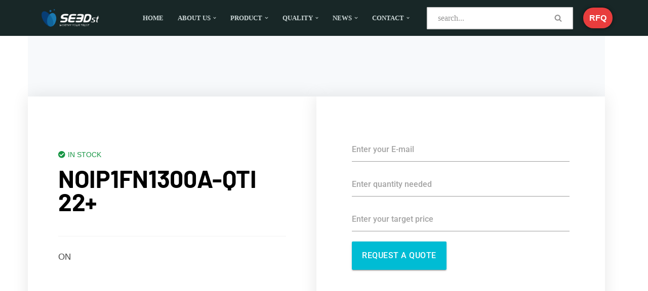

--- FILE ---
content_type: text/html; charset=UTF-8
request_url: https://seedstint.com/product/noip1fn1300a-qti-22/
body_size: 30870
content:
<!DOCTYPE html><html lang="en-US"><head><script data-no-optimize="1">var litespeed_docref=sessionStorage.getItem("litespeed_docref");litespeed_docref&&(Object.defineProperty(document,"referrer",{get:function(){return litespeed_docref}}),sessionStorage.removeItem("litespeed_docref"));</script> <meta charset="UTF-8"><meta name="viewport" content="width=device-width, initial-scale=1, minimum-scale=1"><link rel="profile" href="http://gmpg.org/xfn/11"><title>NOIP1FN1300A-QTI       22+ &#8211; SEEDST</title><meta name='robots' content='max-image-preview:large' /><link rel='dns-prefetch' href='//www.googletagmanager.com' /><link rel='dns-prefetch' href='//fonts.googleapis.com' /><link rel="alternate" type="application/rss+xml" title="SEEDST &raquo; Feed" href="https://seedstint.com/feed/" /><link rel="alternate" type="application/rss+xml" title="SEEDST &raquo; Comments Feed" href="https://seedstint.com/comments/feed/" /><link rel="alternate" type="application/rss+xml" title="SEEDST &raquo; NOIP1FN1300A-QTI       22+ Comments Feed" href="https://seedstint.com/product/noip1fn1300a-qti-22/feed/" /><style type="text/css">.brave_popup{display:none}</style><script data-no-optimize="1">var brave_popup_data = {}; var bravepop_emailValidation=false; var brave_popup_videos = {};  var brave_popup_formData = {};var brave_popup_adminUser = false; var brave_popup_pageInfo = {"type":"single","pageID":27616,"singleType":"product"};  var bravepop_emailSuggestions={};</script><link data-optimized="2" rel="stylesheet" href="https://seedstint.com/wp-content/litespeed/css/4340395e72b557131278e52aec37aad8.css?ver=579d6" /><style id='masonry-gallery-ctc-gal-block-style-inline-css' type='text/css'>.wp-block-create-block-ctc-gal-block{background-color:#21759b;color:#fff;padding:2px}@keyframes zoomOnHover{0%{transform:scale(1)}to{transform:scale(2)}}img.ctc-gal-zoom-on-hover:hover{animation:zoomOnHover 1.5s linear;position:absolute;transform:scale(2);transition:width 1.5s,height 1.5s;z-index:500000}</style><style id='classic-theme-styles-inline-css' type='text/css'>/*! This file is auto-generated */
.wp-block-button__link{color:#fff;background-color:#32373c;border-radius:9999px;box-shadow:none;text-decoration:none;padding:calc(.667em + 2px) calc(1.333em + 2px);font-size:1.125em}.wp-block-file__button{background:#32373c;color:#fff;text-decoration:none}</style><style id='global-styles-inline-css' type='text/css'>:root{--wp--preset--aspect-ratio--square: 1;--wp--preset--aspect-ratio--4-3: 4/3;--wp--preset--aspect-ratio--3-4: 3/4;--wp--preset--aspect-ratio--3-2: 3/2;--wp--preset--aspect-ratio--2-3: 2/3;--wp--preset--aspect-ratio--16-9: 16/9;--wp--preset--aspect-ratio--9-16: 9/16;--wp--preset--color--black: #000000;--wp--preset--color--cyan-bluish-gray: #abb8c3;--wp--preset--color--white: #ffffff;--wp--preset--color--pale-pink: #f78da7;--wp--preset--color--vivid-red: #cf2e2e;--wp--preset--color--luminous-vivid-orange: #ff6900;--wp--preset--color--luminous-vivid-amber: #fcb900;--wp--preset--color--light-green-cyan: #7bdcb5;--wp--preset--color--vivid-green-cyan: #00d084;--wp--preset--color--pale-cyan-blue: #8ed1fc;--wp--preset--color--vivid-cyan-blue: #0693e3;--wp--preset--color--vivid-purple: #9b51e0;--wp--preset--color--neve-link-color: var(--nv-primary-accent);--wp--preset--color--neve-link-hover-color: var(--nv-secondary-accent);--wp--preset--color--nv-site-bg: var(--nv-site-bg);--wp--preset--color--nv-light-bg: var(--nv-light-bg);--wp--preset--color--nv-dark-bg: var(--nv-dark-bg);--wp--preset--color--neve-text-color: var(--nv-text-color);--wp--preset--color--nv-text-dark-bg: var(--nv-text-dark-bg);--wp--preset--color--nv-c-1: var(--nv-c-1);--wp--preset--color--nv-c-2: var(--nv-c-2);--wp--preset--gradient--vivid-cyan-blue-to-vivid-purple: linear-gradient(135deg,rgba(6,147,227,1) 0%,rgb(155,81,224) 100%);--wp--preset--gradient--light-green-cyan-to-vivid-green-cyan: linear-gradient(135deg,rgb(122,220,180) 0%,rgb(0,208,130) 100%);--wp--preset--gradient--luminous-vivid-amber-to-luminous-vivid-orange: linear-gradient(135deg,rgba(252,185,0,1) 0%,rgba(255,105,0,1) 100%);--wp--preset--gradient--luminous-vivid-orange-to-vivid-red: linear-gradient(135deg,rgba(255,105,0,1) 0%,rgb(207,46,46) 100%);--wp--preset--gradient--very-light-gray-to-cyan-bluish-gray: linear-gradient(135deg,rgb(238,238,238) 0%,rgb(169,184,195) 100%);--wp--preset--gradient--cool-to-warm-spectrum: linear-gradient(135deg,rgb(74,234,220) 0%,rgb(151,120,209) 20%,rgb(207,42,186) 40%,rgb(238,44,130) 60%,rgb(251,105,98) 80%,rgb(254,248,76) 100%);--wp--preset--gradient--blush-light-purple: linear-gradient(135deg,rgb(255,206,236) 0%,rgb(152,150,240) 100%);--wp--preset--gradient--blush-bordeaux: linear-gradient(135deg,rgb(254,205,165) 0%,rgb(254,45,45) 50%,rgb(107,0,62) 100%);--wp--preset--gradient--luminous-dusk: linear-gradient(135deg,rgb(255,203,112) 0%,rgb(199,81,192) 50%,rgb(65,88,208) 100%);--wp--preset--gradient--pale-ocean: linear-gradient(135deg,rgb(255,245,203) 0%,rgb(182,227,212) 50%,rgb(51,167,181) 100%);--wp--preset--gradient--electric-grass: linear-gradient(135deg,rgb(202,248,128) 0%,rgb(113,206,126) 100%);--wp--preset--gradient--midnight: linear-gradient(135deg,rgb(2,3,129) 0%,rgb(40,116,252) 100%);--wp--preset--font-size--small: 13px;--wp--preset--font-size--medium: 20px;--wp--preset--font-size--large: 36px;--wp--preset--font-size--x-large: 42px;--wp--preset--spacing--20: 0.44rem;--wp--preset--spacing--30: 0.67rem;--wp--preset--spacing--40: 1rem;--wp--preset--spacing--50: 1.5rem;--wp--preset--spacing--60: 2.25rem;--wp--preset--spacing--70: 3.38rem;--wp--preset--spacing--80: 5.06rem;--wp--preset--shadow--natural: 6px 6px 9px rgba(0, 0, 0, 0.2);--wp--preset--shadow--deep: 12px 12px 50px rgba(0, 0, 0, 0.4);--wp--preset--shadow--sharp: 6px 6px 0px rgba(0, 0, 0, 0.2);--wp--preset--shadow--outlined: 6px 6px 0px -3px rgba(255, 255, 255, 1), 6px 6px rgba(0, 0, 0, 1);--wp--preset--shadow--crisp: 6px 6px 0px rgba(0, 0, 0, 1);}:where(.is-layout-flex){gap: 0.5em;}:where(.is-layout-grid){gap: 0.5em;}body .is-layout-flex{display: flex;}.is-layout-flex{flex-wrap: wrap;align-items: center;}.is-layout-flex > :is(*, div){margin: 0;}body .is-layout-grid{display: grid;}.is-layout-grid > :is(*, div){margin: 0;}:where(.wp-block-columns.is-layout-flex){gap: 2em;}:where(.wp-block-columns.is-layout-grid){gap: 2em;}:where(.wp-block-post-template.is-layout-flex){gap: 1.25em;}:where(.wp-block-post-template.is-layout-grid){gap: 1.25em;}.has-black-color{color: var(--wp--preset--color--black) !important;}.has-cyan-bluish-gray-color{color: var(--wp--preset--color--cyan-bluish-gray) !important;}.has-white-color{color: var(--wp--preset--color--white) !important;}.has-pale-pink-color{color: var(--wp--preset--color--pale-pink) !important;}.has-vivid-red-color{color: var(--wp--preset--color--vivid-red) !important;}.has-luminous-vivid-orange-color{color: var(--wp--preset--color--luminous-vivid-orange) !important;}.has-luminous-vivid-amber-color{color: var(--wp--preset--color--luminous-vivid-amber) !important;}.has-light-green-cyan-color{color: var(--wp--preset--color--light-green-cyan) !important;}.has-vivid-green-cyan-color{color: var(--wp--preset--color--vivid-green-cyan) !important;}.has-pale-cyan-blue-color{color: var(--wp--preset--color--pale-cyan-blue) !important;}.has-vivid-cyan-blue-color{color: var(--wp--preset--color--vivid-cyan-blue) !important;}.has-vivid-purple-color{color: var(--wp--preset--color--vivid-purple) !important;}.has-black-background-color{background-color: var(--wp--preset--color--black) !important;}.has-cyan-bluish-gray-background-color{background-color: var(--wp--preset--color--cyan-bluish-gray) !important;}.has-white-background-color{background-color: var(--wp--preset--color--white) !important;}.has-pale-pink-background-color{background-color: var(--wp--preset--color--pale-pink) !important;}.has-vivid-red-background-color{background-color: var(--wp--preset--color--vivid-red) !important;}.has-luminous-vivid-orange-background-color{background-color: var(--wp--preset--color--luminous-vivid-orange) !important;}.has-luminous-vivid-amber-background-color{background-color: var(--wp--preset--color--luminous-vivid-amber) !important;}.has-light-green-cyan-background-color{background-color: var(--wp--preset--color--light-green-cyan) !important;}.has-vivid-green-cyan-background-color{background-color: var(--wp--preset--color--vivid-green-cyan) !important;}.has-pale-cyan-blue-background-color{background-color: var(--wp--preset--color--pale-cyan-blue) !important;}.has-vivid-cyan-blue-background-color{background-color: var(--wp--preset--color--vivid-cyan-blue) !important;}.has-vivid-purple-background-color{background-color: var(--wp--preset--color--vivid-purple) !important;}.has-black-border-color{border-color: var(--wp--preset--color--black) !important;}.has-cyan-bluish-gray-border-color{border-color: var(--wp--preset--color--cyan-bluish-gray) !important;}.has-white-border-color{border-color: var(--wp--preset--color--white) !important;}.has-pale-pink-border-color{border-color: var(--wp--preset--color--pale-pink) !important;}.has-vivid-red-border-color{border-color: var(--wp--preset--color--vivid-red) !important;}.has-luminous-vivid-orange-border-color{border-color: var(--wp--preset--color--luminous-vivid-orange) !important;}.has-luminous-vivid-amber-border-color{border-color: var(--wp--preset--color--luminous-vivid-amber) !important;}.has-light-green-cyan-border-color{border-color: var(--wp--preset--color--light-green-cyan) !important;}.has-vivid-green-cyan-border-color{border-color: var(--wp--preset--color--vivid-green-cyan) !important;}.has-pale-cyan-blue-border-color{border-color: var(--wp--preset--color--pale-cyan-blue) !important;}.has-vivid-cyan-blue-border-color{border-color: var(--wp--preset--color--vivid-cyan-blue) !important;}.has-vivid-purple-border-color{border-color: var(--wp--preset--color--vivid-purple) !important;}.has-vivid-cyan-blue-to-vivid-purple-gradient-background{background: var(--wp--preset--gradient--vivid-cyan-blue-to-vivid-purple) !important;}.has-light-green-cyan-to-vivid-green-cyan-gradient-background{background: var(--wp--preset--gradient--light-green-cyan-to-vivid-green-cyan) !important;}.has-luminous-vivid-amber-to-luminous-vivid-orange-gradient-background{background: var(--wp--preset--gradient--luminous-vivid-amber-to-luminous-vivid-orange) !important;}.has-luminous-vivid-orange-to-vivid-red-gradient-background{background: var(--wp--preset--gradient--luminous-vivid-orange-to-vivid-red) !important;}.has-very-light-gray-to-cyan-bluish-gray-gradient-background{background: var(--wp--preset--gradient--very-light-gray-to-cyan-bluish-gray) !important;}.has-cool-to-warm-spectrum-gradient-background{background: var(--wp--preset--gradient--cool-to-warm-spectrum) !important;}.has-blush-light-purple-gradient-background{background: var(--wp--preset--gradient--blush-light-purple) !important;}.has-blush-bordeaux-gradient-background{background: var(--wp--preset--gradient--blush-bordeaux) !important;}.has-luminous-dusk-gradient-background{background: var(--wp--preset--gradient--luminous-dusk) !important;}.has-pale-ocean-gradient-background{background: var(--wp--preset--gradient--pale-ocean) !important;}.has-electric-grass-gradient-background{background: var(--wp--preset--gradient--electric-grass) !important;}.has-midnight-gradient-background{background: var(--wp--preset--gradient--midnight) !important;}.has-small-font-size{font-size: var(--wp--preset--font-size--small) !important;}.has-medium-font-size{font-size: var(--wp--preset--font-size--medium) !important;}.has-large-font-size{font-size: var(--wp--preset--font-size--large) !important;}.has-x-large-font-size{font-size: var(--wp--preset--font-size--x-large) !important;}
:where(.wp-block-post-template.is-layout-flex){gap: 1.25em;}:where(.wp-block-post-template.is-layout-grid){gap: 1.25em;}
:where(.wp-block-columns.is-layout-flex){gap: 2em;}:where(.wp-block-columns.is-layout-grid){gap: 2em;}
:root :where(.wp-block-pullquote){font-size: 1.5em;line-height: 1.6;}</style><style id='woocommerce-inline-inline-css' type='text/css'>.woocommerce form .form-row .required { visibility: visible; }</style><style id='neve-style-inline-css' type='text/css'>.nv-ft-post {
				margin-top:60px
			}
			.nv-ft-post .nv-ft-wrap:not(.layout-covers){
				background:var(--nv-light-bg);
			}
			.nv-ft-post h2{
				font-size:calc( var(--fontsize, var(--h2fontsize)) * 1.3)
			}
			.nv-ft-post .nv-meta-list{
				display:block
			}
			.nv-ft-post .non-grid-content{
				padding:32px
			}
			.nv-ft-post .wp-post-image{
				position:absolute;
				object-fit:cover;
				width:100%;
				height:100%
			}
			.nv-ft-post:not(.layout-covers) .nv-post-thumbnail-wrap{
				margin:0;
				position:relative;
				min-height:320px
			}
			
.nv-meta-list li.meta:not(:last-child):after { content:"/" }.nv-meta-list .no-mobile{
			display:none;
		}.nv-meta-list li.last::after{
			content: ""!important;
		}@media (min-width: 769px) {
			.nv-meta-list .no-mobile {
				display: inline-block;
			}
			.nv-meta-list li.last:not(:last-child)::after {
		 		content: "/" !important;
			}
		}
.header .builder-item [class*="button_base"] .button {box-shadow: var(--primarybtnshadow, none);} .header .builder-item [class*="button_base"] .button:hover {box-shadow: var(--primarybtnhovershadow, none);}
 :root{ --container: 748px;--postwidth:100%; --primarybtnbg: var(--nv-primary-accent); --secondarybtnbg: rgba(0, 0, 0, 0); --primarybtnhoverbg: var(--nv-secondary-accent); --secondarybtnhoverbg: var(--nv-secondary-accent); --primarybtncolor: #171717; --secondarybtncolor: var(--nv-secondary-accent); --primarybtnhovercolor: #ffffff; --secondarybtnhovercolor: #ffffff;--primarybtnborderradius:100px;--secondarybtnborderradius:999px;--secondarybtnborderwidth:3px;--btnpadding:15px 25px;--primarybtnpadding:15px 25px;--secondarybtnpadding:calc(15px - 3px) calc(25px - 3px); --bodyfontfamily: Arvo; --bodyfontsize: 15px; --bodylineheight: 1.6; --bodyletterspacing: 0px; --bodyfontweight: 400; --bodytexttransform: none; --headingsfontfamily: Arvo; --h1fontsize: 40px; --h1fontweight: 600; --h1lineheight: 1.4em; --h1letterspacing: 0px; --h1texttransform: none; --h2fontsize: 30px; --h2fontweight: 600; --h2lineheight: 1.4em; --h2letterspacing: 0px; --h2texttransform: none; --h3fontsize: 16px; --h3fontweight: 600; --h3lineheight: 1.4em; --h3letterspacing: 0px; --h3texttransform: none; --h4fontsize: 14px; --h4fontweight: 600; --h4lineheight: 1.4em; --h4letterspacing: 0px; --h4texttransform: uppercase; --h5fontsize: 12px; --h5fontweight: 600; --h5lineheight: 1.4em; --h5letterspacing: 0px; --h5texttransform: uppercase; --h6fontsize: 12px; --h6fontweight: 600; --h6lineheight: 1.4em; --h6letterspacing: 0px; --h6texttransform: uppercase;--formfieldborderwidth:2px;--formfieldborderradius:5px; --formfieldbgcolor: var(--nv-site-bg); --formfieldbordercolor: #dddddd; --formfieldcolor: var(--nv-text-color);--formfieldpadding:20px; } .has-neve-button-color-color{ color: var(--nv-primary-accent)!important; } .has-neve-button-color-background-color{ background-color: var(--nv-primary-accent)!important; } .single-post-container .alignfull > [class*="__inner-container"], .single-post-container .alignwide > [class*="__inner-container"]{ max-width:718px } .single-product .alignfull > [class*="__inner-container"], .single-product .alignwide > [class*="__inner-container"]{ max-width:718px } .nv-meta-list{ --avatarsize: 20px; } .single .nv-meta-list{ --avatarsize: 20px; } .blog .blog-entry-title, .archive .blog-entry-title{ --fontsize: 28px; --lineheight: 1.3em; } .single h1.entry-title{ --fontsize: 28px; --lineheight: 1.3em; } .neve-main{ --boxshadow:0 16px 38px -12px rgba(0,0,0,0.56), 0 4px 25px 0 rgba(0,0,0,0.12), 0 8px 10px -5px rgba(0,0,0,0.2); } .nv-is-boxed.nv-comments-wrap{ --padding:20px; } .nv-is-boxed.comment-respond{ --padding:20px; } .single:not(.single-product), .page{ --c-vspace:0 0 0 0;; } .global-styled{ --bgcolor: var(--nv-site-bg); } .header-top{ --rowbcolor: var(--nv-light-bg); --color: var(--nv-text-color); --bgcolor: #f0f0f0; } .header-main{ --rowbcolor: var(--nv-light-bg); --color: var(--nv-text-dark-bg); --bgcolor: var(--nv-c-1); } .header-bottom{ --rowbcolor: var(--nv-light-bg); --color: var(--nv-text-color); --bgcolor: #182727; } .builder-item--logo{ --maxwidth: 140px; --fs: 24px;--padding:10px 0;--margin:0; --textalign: left;--justify: flex-start; } .builder-item--primary-menu{ --color: var(--nv-primary-accent); --hovercolor: var(--nv-secondary-accent); --hovertextcolor: var(--nv-text-color); --activecolor: #ffffff; --spacing: 20px; --height: 25px;--padding:0;--margin:0; --fontsize: 1em; --lineheight: 1.6em; --letterspacing: 0px; --fontweight: 600; --texttransform: uppercase; --iconsize: 1em; } .hfg-is-group.has-primary-menu .inherit-ff{ --inheritedfw: 600; } .builder-item--button_base{ --primarybtnbg: #e83d3d; --primarybtncolor: #fff; --primarybtnhoverbg: var(--nv-site-bg); --primarybtnhovercolor: #e83d3d;--primarybtnborderradius:20px;--primarybtnborderwidth:0;--primarybtnshadow:0px 0px 7px rgba(0,0,0,0.5);;--primarybtnhovershadow:none;--padding:8px 12px;--margin:0; } .builder-item--header_search{ --height: 40px;--formfieldborderwidth:2px;--formfieldborderradius:2px;--padding:0;--margin:0; } .footer-top-inner .row{ grid-template-columns:1fr 1fr 1fr; --valign: flex-start; } .footer-top{ --rowbcolor: var(--nv-light-bg); --color: var(--nv-text-color); --bgcolor: #ffffff; } .footer-main-inner .row{ grid-template-columns:1fr 1fr 1fr; --valign: flex-start; } .footer-main{ --rowbcolor: var(--nv-light-bg); --color: var(--nv-text-color); --bgcolor: var(--nv-site-bg); } .footer-bottom-inner .row{ grid-template-columns:1fr 2fr; --valign: flex-start; } .footer-bottom{ --rowbcolor: var(--nv-light-bg); --color: var(--nv-text-dark-bg); --bgcolor: var(--nv-c-1); } .builder-item--footer-menu{ --hovercolor: var(--nv-primary-accent); --spacing: 20px; --height: 25px;--padding:0;--margin:0; --fontsize: 1em; --lineheight: 1.6; --letterspacing: 0px; --fontweight: 500; --texttransform: none; --iconsize: 1em; --textalign: left;--justify: flex-start; } @media(min-width: 576px){ :root{ --container: 992px;--postwidth:100%;--btnpadding:15px 25px;--primarybtnpadding:15px 25px;--secondarybtnpadding:calc(15px - 3px) calc(25px - 3px); --bodyfontsize: 16px; --bodylineheight: 1.6; --bodyletterspacing: 0px; --h1fontsize: 50px; --h1lineheight: 1.4em; --h1letterspacing: 0px; --h2fontsize: 35px; --h2lineheight: 1.4em; --h2letterspacing: 0px; --h3fontsize: 20px; --h3lineheight: 1.4em; --h3letterspacing: 0px; --h4fontsize: 16px; --h4lineheight: 1.4em; --h4letterspacing: 0px; --h5fontsize: 14px; --h5lineheight: 1.4em; --h5letterspacing: 0px; --h6fontsize: 12px; --h6lineheight: 1.4em; --h6letterspacing: 0px; } .single-post-container .alignfull > [class*="__inner-container"], .single-post-container .alignwide > [class*="__inner-container"]{ max-width:962px } .single-product .alignfull > [class*="__inner-container"], .single-product .alignwide > [class*="__inner-container"]{ max-width:962px } .nv-meta-list{ --avatarsize: 20px; } .single .nv-meta-list{ --avatarsize: 20px; } .blog .blog-entry-title, .archive .blog-entry-title{ --fontsize: 32px; --lineheight: 1.2em; } .single h1.entry-title{ --fontsize: 44px; --lineheight: 1.3em; } .nv-is-boxed.nv-comments-wrap{ --padding:30px; } .nv-is-boxed.comment-respond{ --padding:30px; } .single:not(.single-product), .page{ --c-vspace:0 0 0 0;; } .builder-item--logo{ --maxwidth: 140px; --fs: 24px;--padding:10px 0;--margin:0; --textalign: left;--justify: flex-start; } .builder-item--primary-menu{ --spacing: 20px; --height: 25px;--padding:0;--margin:0; --fontsize: 1em; --lineheight: 1.6em; --letterspacing: 0px; --iconsize: 1em; } .builder-item--button_base{ --padding:8px 12px;--margin:0; } .builder-item--header_search{ --height: 40px;--formfieldborderwidth:2px;--formfieldborderradius:2px;--padding:0;--margin:0; } .builder-item--footer-menu{ --spacing: 20px; --height: 25px;--padding:0;--margin:0; --fontsize: 1em; --lineheight: 1.6; --letterspacing: 0px; --iconsize: 1em; --textalign: left;--justify: flex-start; } }@media(min-width: 960px){ :root{ --container: 1170px;--postwidth:100%;--btnpadding:15px 25px;--primarybtnpadding:15px 25px;--secondarybtnpadding:calc(15px - 3px) calc(25px - 3px); --bodyfontsize: 16px; --bodylineheight: 1.7; --bodyletterspacing: 0px; --h1fontsize: 60px; --h1lineheight: 1.3em; --h1letterspacing: 0px; --h2fontsize: 40px; --h2lineheight: 1.4em; --h2letterspacing: 0px; --h3fontsize: 22px; --h3lineheight: 1.6em; --h3letterspacing: 0px; --h4fontsize: 20px; --h4lineheight: 1.4em; --h4letterspacing: 0px; --h5fontsize: 16px; --h5lineheight: 1.4em; --h5letterspacing: 0px; --h6fontsize: 14px; --h6lineheight: 1.4em; --h6letterspacing: 0px; } body:not(.single):not(.archive):not(.blog):not(.search):not(.error404) .neve-main > .container .col, body.post-type-archive-course .neve-main > .container .col, body.post-type-archive-llms_membership .neve-main > .container .col{ max-width: 100%; } body:not(.single):not(.archive):not(.blog):not(.search):not(.error404) .nv-sidebar-wrap, body.post-type-archive-course .nv-sidebar-wrap, body.post-type-archive-llms_membership .nv-sidebar-wrap{ max-width: 0%; } .neve-main > .archive-container .nv-index-posts.col{ max-width: 100%; } .neve-main > .archive-container .nv-sidebar-wrap{ max-width: 0%; } .neve-main > .single-post-container .nv-single-post-wrap.col{ max-width: 70%; } .single-post-container .alignfull > [class*="__inner-container"], .single-post-container .alignwide > [class*="__inner-container"]{ max-width:789px } .container-fluid.single-post-container .alignfull > [class*="__inner-container"], .container-fluid.single-post-container .alignwide > [class*="__inner-container"]{ max-width:calc(70% + 15px) } .neve-main > .single-post-container .nv-sidebar-wrap{ max-width: 30%; } .archive.woocommerce .neve-main > .shop-container .nv-shop.col{ max-width: 70%; } .archive.woocommerce .neve-main > .shop-container .nv-sidebar-wrap{ max-width: 30%; } .single-product .neve-main > .shop-container .nv-shop.col{ max-width: 100%; } .single-product .alignfull > [class*="__inner-container"], .single-product .alignwide > [class*="__inner-container"]{ max-width:1140px } .single-product .container-fluid .alignfull > [class*="__inner-container"], .single-product .alignwide > [class*="__inner-container"]{ max-width:calc(100% + 15px) } .single-product .neve-main > .shop-container .nv-sidebar-wrap{ max-width: 0%; } .nv-meta-list{ --avatarsize: 20px; } .single .nv-meta-list{ --avatarsize: 20px; } .blog .blog-entry-title, .archive .blog-entry-title{ --fontsize: 40px; } .single h1.entry-title{ --fontsize: 48px; --lineheight: 1.3em; } .nv-is-boxed.nv-comments-wrap{ --padding:40px; } .nv-is-boxed.comment-respond{ --padding:40px; } .single:not(.single-product), .page{ --c-vspace:0 0 0 0;; } .builder-item--logo{ --maxwidth: 140px; --fs: 24px;--padding:10px 0;--margin:0; --textalign: left;--justify: flex-start; } .builder-item--primary-menu{ --spacing: 20px; --height: 25px;--padding:0;--margin:0; --fontsize: 0.8em; --lineheight: 1.6em; --letterspacing: 0px; --iconsize: 0.8em; } .builder-item--button_base{ --padding:8px 12px;--margin:0; } .builder-item--header_search{ --height: 40px;--formfieldborderwidth:2px;--formfieldborderradius:2px;--padding:0;--margin:0; } .builder-item--footer-menu{ --spacing: 20px; --height: 25px;--padding:0;--margin:0; --fontsize: 1em; --lineheight: 1.6; --letterspacing: 0px; --iconsize: 1em; --textalign: right;--justify: flex-end; } }.nv-content-wrap .elementor a:not(.button):not(.wp-block-file__button){ text-decoration: none; }:root{--nv-primary-accent:#cbd6d6;--nv-secondary-accent:#6ab3e0;--nv-site-bg:#ffffff;--nv-light-bg:#f4f4f4;--nv-dark-bg:#1d3031;--nv-text-color:#292828;--nv-text-dark-bg:#ffffff;--nv-c-1:#182727;--nv-c-2:#366859;--nv-fallback-ff:Arial, Helvetica, sans-serif;}
:root{--e-global-color-nvprimaryaccent:#cbd6d6;--e-global-color-nvsecondaryaccent:#6ab3e0;--e-global-color-nvsitebg:#ffffff;--e-global-color-nvlightbg:#f4f4f4;--e-global-color-nvdarkbg:#1d3031;--e-global-color-nvtextcolor:#292828;--e-global-color-nvtextdarkbg:#ffffff;--e-global-color-nvc1:#182727;--e-global-color-nvc2:#366859;}</style><style id='mdcf7-styles-inline-css' type='text/css'>.wpcf7 .wpcf7-form .input-field label { color: #9e9e9e; } .wpcf7-form input:not([type]), .wpcf7-form input[type=text]:not(.browser-default), .wpcf7-form input[type=password]:not(.browser-default), .wpcf7-form input[type=email]:not(.browser-default), .wpcf7-form input[type=url]:not(.browser-default), .wpcf7-form input[type=time]:not(.browser-default), .wpcf7-form input[type=date]:not(.browser-default), .wpcf7-form input[type=datetime]:not(.browser-default), .wpcf7-form input[type=datetime-local]:not(.browser-default), .wpcf7-form input[type=tel]:not(.browser-default), .wpcf7-form input[type=number]:not(.browser-default), .wpcf7-form input[type=search]:not(.browser-default), .wpcf7-form textarea.materialize-textarea { border-bottom: 1px solid #9e9e9e; } .wpcf7 .wpcf7-form .input-field input[type=text]:focus + label, .wpcf7-form input:not([type]):focus:not([readonly])+label, .wpcf7-form input[type=text]:not(.browser-default):focus:not([readonly])+label, .wpcf7-form input[type=password]:not(.browser-default):focus:not([readonly])+label, .wpcf7-form input[type=email]:not(.browser-default):focus:not([readonly])+label, .wpcf7-form input[type=url]:not(.browser-default):focus:not([readonly])+label, .wpcf7-form input[type=time]:not(.browser-default):focus:not([readonly])+label, .wpcf7-form input[type=date]:not(.browser-default):focus:not([readonly])+label, .wpcf7-form input[type=datetime]:not(.browser-default):focus:not([readonly])+label, .wpcf7-form input[type=datetime-local]:not(.browser-default):focus:not([readonly])+label, .wpcf7-form input[type=tel]:not(.browser-default):focus:not([readonly])+label, .wpcf7-form input[type=number]:not(.browser-default):focus:not([readonly])+label, .wpcf7-form input[type=search]:not(.browser-default):focus:not([readonly])+label, .wpcf7-form textarea.materialize-textarea:focus:not([readonly])+label, .wpcf7-form .dropdown-content li>a, .wpcf7-form .dropdown-content li>span { color: #00BCD4; } .wpcf7-form input:not([type]):focus:not([readonly]), .wpcf7-form input[type=text]:not(.browser-default):focus:not([readonly]), .wpcf7-form input[type=password]:not(.browser-default):focus:not([readonly]), .wpcf7-form input[type=email]:not(.browser-default):focus:not([readonly]), .wpcf7-form input[type=url]:not(.browser-default):focus:not([readonly]), .wpcf7-form input[type=time]:not(.browser-default):focus:not([readonly]), .wpcf7-form input[type=date]:not(.browser-default):focus:not([readonly]), .wpcf7-form input[type=datetime]:not(.browser-default):focus:not([readonly]), .wpcf7-form input[type=datetime-local]:not(.browser-default):focus:not([readonly]), .wpcf7-form input[type=tel]:not(.browser-default):focus:not([readonly]), .wpcf7-form input[type=number]:not(.browser-default):focus:not([readonly]), .wpcf7-form input[type=search]:not(.browser-default):focus:not([readonly]), .wpcf7-form textarea.materialize-textarea:focus:not([readonly]) { border-bottom: 1px solid #00BCD4; box-shadow: 0 1px 0 0 #00BCD4; } .wpcf7-form .input-field .prefix { color: #ffffff } .wpcf7-form .input-field .prefix.active { color: #00BCD4 } .wpcf7-form { background-color: #ffffff; } .wpcf7-form input:not([type]), .wpcf7-form input[type=text]:not(.browser-default), .wpcf7-form input[type=password]:not(.browser-default), .wpcf7-form input[type=email]:not(.browser-default), .wpcf7-form input[type=url]:not(.browser-default), .wpcf7-form input[type=time]:not(.browser-default), .wpcf7-form input[type=date]:not(.browser-default), .wpcf7-form input[type=datetime]:not(.browser-default), .wpcf7-form input[type=datetime-local]:not(.browser-default), .wpcf7-form input[type=tel]:not(.browser-default), .wpcf7-form input[type=number]:not(.browser-default), .wpcf7-form input[type=search]:not(.browser-default), .wpcf7-form textarea.materialize-textarea, .wpcf7-form label { color: #000000; } .wpcf7-form .dropdown-content { background-color: #ffffff; } .wpcf7 .wpcf7-form .wpcf7-submit, .wpcf7 .wpcf7-form .btn-large, .wpcf7 .wpcf7-form .btn { background-color: #00BCD4 !important; } .wpcf7-form input[type=range]+.thumb { background-color: #00BCD4 !important; } .wpcf7-form input[type=range]::-webkit-slider-thumb { background: #00BCD4 !important; } .wpcf7-form input[type=range]::-ms-thumb { background: #00BCD4 !important; } .wpcf7-form input[type=range]::-moz-range-thumb { background: #00BCD4 !important; } .wpcf7-form .spinner-layer { border-color: #00bcd4; } .wpcf7-form [type=radio]:checked+label:after, .wpcf7-form [type=radio].with-gap:checked+label:before, .wpcf7-form [type=radio].with-gap:checked+label:after { border: 2px solid #00BCD4; } .wpcf7-form [type=radio]:checked+label:after, .wpcf7-form [type=radio].with-gap:checked+label:after, .wpcf7-form .switch label input[type=checkbox]:checked+.lever:after { background-color: #00BCD4; } .wpcf7-form [type=checkbox]:checked+label:before { border-right: 2px solid #00BCD4; border-bottom: 2px solid #00BCD4; } .wpcf7 .wpcf7-form [type=checkbox].filled-in:checked+label:after { border: 2px solid #00BCD4; background-color: #00BCD4; } .wpcf7 .wpcf7-form .switch label input[type=checkbox]:checked+.lever { background-color: #e0f7fa; } .wpcf7-form .picker__date-display, .wpcf7-form .picker__date-display, .wpcf7-form .clockpicker-canvas line, .wpcf7-form .clockpicker-canvas circle, .wpcf7-form .picker__day--selected, .wpcf7-form .picker__day--selected:hover, .wpcf7-form .picker--focused .picker__day--selected { background-color: #00BCD4; fill: #00BCD4; stroke: #00BCD4; } .wpcf7-form .picker__close, .wpcf7-form .picker__today, .wpcf7-form .picker__day.picker__day--today { color: #00BCD4; }</style> <script type="litespeed/javascript" data-src="https://seedstint.com/wp-includes/js/jquery/jquery.min.js" id="jquery-core-js"></script> <script id="wc-add-to-cart-js-extra" type="litespeed/javascript">var wc_add_to_cart_params={"ajax_url":"\/wp-admin\/admin-ajax.php","wc_ajax_url":"\/?wc-ajax=%%endpoint%%","i18n_view_cart":"View cart","cart_url":"https:\/\/seedstint.com","is_cart":"","cart_redirect_after_add":"no"}</script> <script id="wc-single-product-js-extra" type="litespeed/javascript">var wc_single_product_params={"i18n_required_rating_text":"Please select a rating","i18n_rating_options":["1 of 5 stars","2 of 5 stars","3 of 5 stars","4 of 5 stars","5 of 5 stars"],"i18n_product_gallery_trigger_text":"View full-screen image gallery","review_rating_required":"yes","flexslider":{"rtl":!1,"animation":"slide","smoothHeight":!0,"directionNav":!1,"controlNav":"thumbnails","slideshow":!1,"animationSpeed":500,"animationLoop":!1,"allowOneSlide":!1},"zoom_enabled":"1","zoom_options":[],"photoswipe_enabled":"1","photoswipe_options":{"shareEl":!1,"closeOnScroll":!1,"history":!1,"hideAnimationDuration":0,"showAnimationDuration":0},"flexslider_enabled":"1"}</script> <script id="woocommerce-js-extra" type="litespeed/javascript">var woocommerce_params={"ajax_url":"\/wp-admin\/admin-ajax.php","wc_ajax_url":"\/?wc-ajax=%%endpoint%%","i18n_password_show":"Show password","i18n_password_hide":"Hide password"}</script> <script id="shopengine-quickview-js-extra" type="litespeed/javascript">var shopEngineQuickView={"rest_nonce":"21c64a33f1"}</script> <script id="shopengine-wishlist-js-extra" type="litespeed/javascript">var shopEngineWishlist={"product_id":"27616","resturl":"https:\/\/seedstint.com\/wp-json\/","isLoggedIn":"","rest_nonce":"21c64a33f1","wishlist_position":"bottom-right","wishlist_added_notice":"Your product is added to wishlist","wishlist_removed_notice":"Your product is removed from wishlist"}</script>  <script type="litespeed/javascript" data-src="https://www.googletagmanager.com/gtag/js?id=GT-MK52J4X" id="google_gtagjs-js"></script> <script id="google_gtagjs-js-after" type="litespeed/javascript">window.dataLayer=window.dataLayer||[];function gtag(){dataLayer.push(arguments)}
gtag("set","linker",{"domains":["seedstint.com"]});gtag("js",new Date());gtag("set","developer_id.dZTNiMT",!0);gtag("config","GT-MK52J4X")</script> <link rel="https://api.w.org/" href="https://seedstint.com/wp-json/" /><link rel="alternate" title="JSON" type="application/json" href="https://seedstint.com/wp-json/wp/v2/product/27616" /><link rel="EditURI" type="application/rsd+xml" title="RSD" href="https://seedstint.com/xmlrpc.php?rsd" /><meta name="generator" content="WordPress 6.6.4" /><meta name="generator" content="WooCommerce 9.8.6" /><link rel="canonical" href="https://seedstint.com/product/noip1fn1300a-qti-22/" /><link rel='shortlink' href='https://seedstint.com/?p=27616' /><link rel="alternate" title="oEmbed (JSON)" type="application/json+oembed" href="https://seedstint.com/wp-json/oembed/1.0/embed?url=https%3A%2F%2Fseedstint.com%2Fproduct%2Fnoip1fn1300a-qti-22%2F" /><link rel="alternate" title="oEmbed (XML)" type="text/xml+oembed" href="https://seedstint.com/wp-json/oembed/1.0/embed?url=https%3A%2F%2Fseedstint.com%2Fproduct%2Fnoip1fn1300a-qti-22%2F&#038;format=xml" /><style id="essential-blocks-global-styles">:root {
                --eb-global-primary-color: #101828;
--eb-global-secondary-color: #475467;
--eb-global-tertiary-color: #98A2B3;
--eb-global-text-color: #475467;
--eb-global-heading-color: #1D2939;
--eb-global-link-color: #444CE7;
--eb-global-background-color: #F9FAFB;
--eb-global-button-text-color: #FFFFFF;
--eb-global-button-background-color: #101828;
--eb-gradient-primary-color: linear-gradient(90deg, hsla(259, 84%, 78%, 1) 0%, hsla(206, 67%, 75%, 1) 100%);
--eb-gradient-secondary-color: linear-gradient(90deg, hsla(18, 76%, 85%, 1) 0%, hsla(203, 69%, 84%, 1) 100%);
--eb-gradient-tertiary-color: linear-gradient(90deg, hsla(248, 21%, 15%, 1) 0%, hsla(250, 14%, 61%, 1) 100%);
--eb-gradient-background-color: linear-gradient(90deg, rgb(250, 250, 250) 0%, rgb(233, 233, 233) 49%, rgb(244, 243, 243) 100%);

                --eb-tablet-breakpoint: 1024px;
--eb-mobile-breakpoint: 767px;

            }</style><meta name="generator" content="Site Kit by Google 1.155.0" />	<noscript><style>.woocommerce-product-gallery{ opacity: 1 !important; }</style></noscript><meta name="generator" content="Elementor 3.29.2; features: additional_custom_breakpoints, e_local_google_fonts; settings: css_print_method-external, google_font-enabled, font_display-swap"><style>.e-con.e-parent:nth-of-type(n+4):not(.e-lazyloaded):not(.e-no-lazyload),
				.e-con.e-parent:nth-of-type(n+4):not(.e-lazyloaded):not(.e-no-lazyload) * {
					background-image: none !important;
				}
				@media screen and (max-height: 1024px) {
					.e-con.e-parent:nth-of-type(n+3):not(.e-lazyloaded):not(.e-no-lazyload),
					.e-con.e-parent:nth-of-type(n+3):not(.e-lazyloaded):not(.e-no-lazyload) * {
						background-image: none !important;
					}
				}
				@media screen and (max-height: 640px) {
					.e-con.e-parent:nth-of-type(n+2):not(.e-lazyloaded):not(.e-no-lazyload),
					.e-con.e-parent:nth-of-type(n+2):not(.e-lazyloaded):not(.e-no-lazyload) * {
						background-image: none !important;
					}
				}</style><link rel="icon" href="https://seedstint.com/wp-content/uploads/2023/03/cropped-title-logo-32x32.png" sizes="32x32" /><link rel="icon" href="https://seedstint.com/wp-content/uploads/2023/03/cropped-title-logo-192x192.png" sizes="192x192" /><link rel="apple-touch-icon" href="https://seedstint.com/wp-content/uploads/2023/03/cropped-title-logo-180x180.png" /><meta name="msapplication-TileImage" content="https://seedstint.com/wp-content/uploads/2023/03/cropped-title-logo-270x270.png" /><style type="text/css" id="wp-custom-css">.wpforms-field-label{
	color: var(--nv-text-dark-bg);
}

.wp-block-themeisle-blocks-tabs .wp-block-themeisle-blocks-tabs__header_item {
	color: var(--nv-text-dark-bg);
}</style></head><body  class="product-template-default single single-product postid-27616 theme-neve woocommerce woocommerce-page woocommerce-no-js  nv-blog-default nv-sidebar-full-width menu_sidebar_slide_left  shopengine-template shopengine-single elementor-default elementor-template-full-width elementor-kit-961" id="neve_body"  ><div class="wrapper"><header class="header"  >
<a class="neve-skip-link show-on-focus" href="#content" >
Skip to content		</a><div id="header-grid"  class="hfg_header site-header"><nav class="header--row header-main hide-on-mobile hide-on-tablet layout-full-contained nv-navbar header--row"
data-row-id="main" data-show-on="desktop"><div
class="header--row-inner header-main-inner"><div class="container"><div
class="row row--wrapper"
data-section="hfg_header_layout_main" ><div class="hfg-slot left"><div class="builder-item desktop-left"><div class="item--inner builder-item--logo"
data-section="title_tagline"
data-item-id="logo"><div class="site-logo">
<a class="brand" href="https://seedstint.com/" title="← SEEDST"
aria-label="SEEDST Leading Electronic Components Stocking Distributor" rel="home"><img fetchpriority="high" width="2000" height="500" src="https://seedstint.com/wp-content/uploads/2023/03/logo-1.png" class="neve-site-logo skip-lazy" alt="" data-variant="logo" decoding="async" srcset="https://seedstint.com/wp-content/uploads/2023/03/logo-1.png 2000w, https://seedstint.com/wp-content/uploads/2023/03/logo-1-600x150.png 600w, https://seedstint.com/wp-content/uploads/2023/03/logo-1-300x75.png 300w, https://seedstint.com/wp-content/uploads/2023/03/logo-1-1024x256.png 1024w, https://seedstint.com/wp-content/uploads/2023/03/logo-1-768x192.png 768w, https://seedstint.com/wp-content/uploads/2023/03/logo-1-1536x384.png 1536w" sizes="(max-width: 2000px) 100vw, 2000px" /></a></div></div></div></div><div class="hfg-slot right"><div class="builder-item has-nav"><div class="item--inner builder-item--primary-menu has_menu"
data-section="header_menu_primary"
data-item-id="primary-menu"><div class="nv-nav-wrap"><div role="navigation" class="nav-menu-primary style-border-bottom m-style"
aria-label="Primary Menu"><ul id="nv-primary-navigation-main" class="primary-menu-ul nav-ul menu-desktop"><li id="menu-item-880" class="menu-item menu-item-type-post_type menu-item-object-page menu-item-home menu-item-880"><div class="wrap"><a href="https://seedstint.com/">Home</a></div></li><li id="menu-item-856" class="menu-item menu-item-type-post_type menu-item-object-page menu-item-has-children menu-item-856"><div class="wrap"><a href="https://seedstint.com/about-us/"><span class="menu-item-title-wrap dd-title">About Us</span></a><div role="button" aria-pressed="false" aria-label="Open Submenu" tabindex="0" class="caret-wrap caret 2" style="margin-left:5px;"><span class="caret"><svg fill="currentColor" aria-label="Dropdown" xmlns="http://www.w3.org/2000/svg" viewBox="0 0 448 512"><path d="M207.029 381.476L12.686 187.132c-9.373-9.373-9.373-24.569 0-33.941l22.667-22.667c9.357-9.357 24.522-9.375 33.901-.04L224 284.505l154.745-154.021c9.379-9.335 24.544-9.317 33.901.04l22.667 22.667c9.373 9.373 9.373 24.569 0 33.941L240.971 381.476c-9.373 9.372-24.569 9.372-33.942 0z"/></svg></span></div></div><ul class="sub-menu"><li id="menu-item-1142" class="menu-item menu-item-type-post_type menu-item-object-page menu-item-1142"><div class="wrap"><a href="https://seedstint.com/about-us/introduction/">Introduction</a></div></li><li id="menu-item-1151" class="menu-item menu-item-type-post_type menu-item-object-page menu-item-1151"><div class="wrap"><a href="https://seedstint.com/about-us/service-area/">Service Area</a></div></li><li id="menu-item-1150" class="menu-item menu-item-type-post_type menu-item-object-page menu-item-1150"><div class="wrap"><a href="https://seedstint.com/about-us/main-distribution/">Main Distribution</a></div></li><li id="menu-item-1149" class="menu-item menu-item-type-post_type menu-item-object-page menu-item-1149"><div class="wrap"><a href="https://seedstint.com/about-us/faq/">FAQ</a></div></li></ul></li><li id="menu-item-882" class="menu-item menu-item-type-post_type menu-item-object-page menu-item-has-children current_page_parent menu-item-882"><div class="wrap"><a href="https://seedstint.com/product-3/"><span class="menu-item-title-wrap dd-title">Product</span></a><div role="button" aria-pressed="false" aria-label="Open Submenu" tabindex="0" class="caret-wrap caret 7" style="margin-left:5px;"><span class="caret"><svg fill="currentColor" aria-label="Dropdown" xmlns="http://www.w3.org/2000/svg" viewBox="0 0 448 512"><path d="M207.029 381.476L12.686 187.132c-9.373-9.373-9.373-24.569 0-33.941l22.667-22.667c9.357-9.357 24.522-9.375 33.901-.04L224 284.505l154.745-154.021c9.379-9.335 24.544-9.317 33.901.04l22.667 22.667c9.373 9.373 9.373 24.569 0 33.941L240.971 381.476c-9.373 9.372-24.569 9.372-33.942 0z"/></svg></span></div></div><ul class="sub-menu"><li id="menu-item-1226" class="menu-item menu-item-type-post_type menu-item-object-page current_page_parent menu-item-1226"><div class="wrap"><a href="https://seedstint.com/product-3/">Inventory</a></div></li><li id="menu-item-28265" class="menu-item menu-item-type-post_type menu-item-object-page menu-item-28265"><div class="wrap"><a href="https://seedstint.com/product-3/upload-oem-cem-overstock/">Upload OEM/CEM  overstock</a></div></li><li id="menu-item-24384" class="menu-item menu-item-type-post_type menu-item-object-page menu-item-24384"><div class="wrap"><a href="https://seedstint.com/product-3/application/">Application</a></div></li><li id="menu-item-24385" class="menu-item menu-item-type-post_type menu-item-object-page menu-item-24385"><div class="wrap"><a href="https://seedstint.com/product-3/line-card/">Line Card</a></div></li></ul></li><li id="menu-item-889" class="menu-item menu-item-type-post_type menu-item-object-page menu-item-has-children menu-item-889"><div class="wrap"><a href="https://seedstint.com/quality/"><span class="menu-item-title-wrap dd-title">Quality</span></a><div role="button" aria-pressed="false" aria-label="Open Submenu" tabindex="0" class="caret-wrap caret 12" style="margin-left:5px;"><span class="caret"><svg fill="currentColor" aria-label="Dropdown" xmlns="http://www.w3.org/2000/svg" viewBox="0 0 448 512"><path d="M207.029 381.476L12.686 187.132c-9.373-9.373-9.373-24.569 0-33.941l22.667-22.667c9.357-9.357 24.522-9.375 33.901-.04L224 284.505l154.745-154.021c9.379-9.335 24.544-9.317 33.901.04l22.667 22.667c9.373 9.373 9.373 24.569 0 33.941L240.971 381.476c-9.373 9.372-24.569 9.372-33.942 0z"/></svg></span></div></div><ul class="sub-menu"><li id="menu-item-1161" class="menu-item menu-item-type-post_type menu-item-object-page menu-item-1161"><div class="wrap"><a href="https://seedstint.com/quality/quality-control/">Quality Control</a></div></li><li id="menu-item-1160" class="menu-item menu-item-type-post_type menu-item-object-page menu-item-1160"><div class="wrap"><a href="https://seedstint.com/quality/cooperative-testing-lab/">Cooperative Testing Lab</a></div></li><li id="menu-item-1159" class="menu-item menu-item-type-post_type menu-item-object-page menu-item-1159"><div class="wrap"><a href="https://seedstint.com/quality/our-certifications/">Our Certifications</a></div></li></ul></li><li id="menu-item-872" class="menu-item menu-item-type-post_type menu-item-object-page menu-item-has-children menu-item-872"><div class="wrap"><a href="https://seedstint.com/news/"><span class="menu-item-title-wrap dd-title">News</span></a><div role="button" aria-pressed="false" aria-label="Open Submenu" tabindex="0" class="caret-wrap caret 16" style="margin-left:5px;"><span class="caret"><svg fill="currentColor" aria-label="Dropdown" xmlns="http://www.w3.org/2000/svg" viewBox="0 0 448 512"><path d="M207.029 381.476L12.686 187.132c-9.373-9.373-9.373-24.569 0-33.941l22.667-22.667c9.357-9.357 24.522-9.375 33.901-.04L224 284.505l154.745-154.021c9.379-9.335 24.544-9.317 33.901.04l22.667 22.667c9.373 9.373 9.373 24.569 0 33.941L240.971 381.476c-9.373 9.372-24.569 9.372-33.942 0z"/></svg></span></div></div><ul class="sub-menu"><li id="menu-item-27270" class="menu-item menu-item-type-taxonomy menu-item-object-category menu-item-27270"><div class="wrap"><a href="https://seedstint.com/category/industry-news/">Industry News</a></div></li><li id="menu-item-27271" class="menu-item menu-item-type-taxonomy menu-item-object-category menu-item-27271"><div class="wrap"><a href="https://seedstint.com/category/industry-knowlegement/">Industry Knowlegement</a></div></li><li id="menu-item-27276" class="menu-item menu-item-type-taxonomy menu-item-object-category menu-item-27276"><div class="wrap"><a href="https://seedstint.com/category/company-news/">Company News</a></div></li></ul></li><li id="menu-item-892" class="menu-item menu-item-type-post_type menu-item-object-page menu-item-has-children menu-item-892"><div class="wrap"><a href="https://seedstint.com/contact-us/"><span class="menu-item-title-wrap dd-title">Contact</span></a><div role="button" aria-pressed="false" aria-label="Open Submenu" tabindex="0" class="caret-wrap caret 20" style="margin-left:5px;"><span class="caret"><svg fill="currentColor" aria-label="Dropdown" xmlns="http://www.w3.org/2000/svg" viewBox="0 0 448 512"><path d="M207.029 381.476L12.686 187.132c-9.373-9.373-9.373-24.569 0-33.941l22.667-22.667c9.357-9.357 24.522-9.375 33.901-.04L224 284.505l154.745-154.021c9.379-9.335 24.544-9.317 33.901.04l22.667 22.667c9.373 9.373 9.373 24.569 0 33.941L240.971 381.476c-9.373 9.372-24.569 9.372-33.942 0z"/></svg></span></div></div><ul class="sub-menu"><li id="menu-item-1170" class="menu-item menu-item-type-post_type menu-item-object-page menu-item-1170"><div class="wrap"><a href="https://seedstint.com/contact-us/">Contact Us</a></div></li><li id="menu-item-1178" class="menu-item menu-item-type-post_type menu-item-object-page menu-item-1178"><div class="wrap"><a href="https://seedstint.com/contact-us/join-us/">Join Us</a></div></li></ul></li></ul></div></div></div></div><div class="builder-item desktop-left hfg-is-group"><div class="item--inner builder-item--header_search"
data-section="header_search"
data-item-id="header_search"><div class="component-wrap search-field"><div class="widget widget-search"  style="padding: 0;margin: 8px 2px;"  ><form role="search"
method="get"
class="search-form"
action="https://seedstint.com/">
<label>
<span class="screen-reader-text">Search for...</span>
</label>
<input type="search"
class="search-field"
aria-label="Search"
placeholder="search..."
value=""
name="s"/>
<button type="submit"
class="search-submit nv-submit"
aria-label="Search">
<span class="nv-search-icon-wrap">
<span class="nv-icon nv-search" >
<svg width="15" height="15" viewBox="0 0 1792 1792" xmlns="http://www.w3.org/2000/svg"><path d="M1216 832q0-185-131.5-316.5t-316.5-131.5-316.5 131.5-131.5 316.5 131.5 316.5 316.5 131.5 316.5-131.5 131.5-316.5zm512 832q0 52-38 90t-90 38q-54 0-90-38l-343-342q-179 124-399 124-143 0-273.5-55.5t-225-150-150-225-55.5-273.5 55.5-273.5 150-225 225-150 273.5-55.5 273.5 55.5 225 150 150 225 55.5 273.5q0 220-124 399l343 343q37 37 37 90z" /></svg>
</span>			</span>
</button></form></div></div></div><div class="item--inner builder-item--button_base"
data-section="header_button"
data-item-id="button_base"><div class="component-wrap">
<a href="#brave_open_popup_1426" class="button button-primary"
>RFQ</a></div></div></div></div></div></div></div></nav><nav class="header--row header-main hide-on-desktop layout-full-contained nv-navbar header--row"
data-row-id="main" data-show-on="mobile"><div
class="header--row-inner header-main-inner"><div class="container"><div
class="row row--wrapper"
data-section="hfg_header_layout_main" ><div class="hfg-slot left"><div class="builder-item mobile-left tablet-left"><div class="item--inner builder-item--logo"
data-section="title_tagline"
data-item-id="logo"><div class="site-logo">
<a class="brand" href="https://seedstint.com/" title="← SEEDST"
aria-label="SEEDST Leading Electronic Components Stocking Distributor" rel="home"><img fetchpriority="high" width="2000" height="500" src="https://seedstint.com/wp-content/uploads/2023/03/logo-1.png" class="neve-site-logo skip-lazy" alt="" data-variant="logo" decoding="async" srcset="https://seedstint.com/wp-content/uploads/2023/03/logo-1.png 2000w, https://seedstint.com/wp-content/uploads/2023/03/logo-1-600x150.png 600w, https://seedstint.com/wp-content/uploads/2023/03/logo-1-300x75.png 300w, https://seedstint.com/wp-content/uploads/2023/03/logo-1-1024x256.png 1024w, https://seedstint.com/wp-content/uploads/2023/03/logo-1-768x192.png 768w, https://seedstint.com/wp-content/uploads/2023/03/logo-1-1536x384.png 1536w" sizes="(max-width: 2000px) 100vw, 2000px" /></a></div></div></div></div><div class="hfg-slot right"><div class="builder-item tablet-left mobile-left"><div class="item--inner builder-item--button_base"
data-section="header_button"
data-item-id="button_base"><div class="component-wrap">
<a href="#brave_open_popup_1426" class="button button-primary"
>RFQ</a></div></div></div></div></div></div></div></nav><div class="header--row header-bottom hide-on-desktop layout-full-contained header--row"
data-row-id="bottom" data-show-on="mobile"><div
class="header--row-inner header-bottom-inner"><div class="container"><div
class="row row--wrapper"
data-section="hfg_header_layout_bottom" ><div class="hfg-slot left"></div><div class="hfg-slot right"><div class="builder-item has-nav"><div class="item--inner builder-item--primary-menu has_menu"
data-section="header_menu_primary"
data-item-id="primary-menu"><div class="nv-nav-wrap"><div role="navigation" class="nav-menu-primary style-border-bottom m-style"
aria-label="Primary Menu"><ul id="nv-primary-navigation-bottom" class="primary-menu-ul nav-ul menu-mobile"><li class="menu-item menu-item-type-post_type menu-item-object-page menu-item-home menu-item-880"><div class="wrap"><a href="https://seedstint.com/">Home</a></div></li><li class="menu-item menu-item-type-post_type menu-item-object-page menu-item-has-children menu-item-856"><div class="wrap"><a href="https://seedstint.com/about-us/"><span class="menu-item-title-wrap dd-title">About Us</span></a><div role="button" aria-pressed="false" aria-label="Open Submenu" tabindex="0" class="caret-wrap caret 2" style="margin-left:5px;"><span class="caret"><svg fill="currentColor" aria-label="Dropdown" xmlns="http://www.w3.org/2000/svg" viewBox="0 0 448 512"><path d="M207.029 381.476L12.686 187.132c-9.373-9.373-9.373-24.569 0-33.941l22.667-22.667c9.357-9.357 24.522-9.375 33.901-.04L224 284.505l154.745-154.021c9.379-9.335 24.544-9.317 33.901.04l22.667 22.667c9.373 9.373 9.373 24.569 0 33.941L240.971 381.476c-9.373 9.372-24.569 9.372-33.942 0z"/></svg></span></div></div><ul class="sub-menu"><li class="menu-item menu-item-type-post_type menu-item-object-page menu-item-1142"><div class="wrap"><a href="https://seedstint.com/about-us/introduction/">Introduction</a></div></li><li class="menu-item menu-item-type-post_type menu-item-object-page menu-item-1151"><div class="wrap"><a href="https://seedstint.com/about-us/service-area/">Service Area</a></div></li><li class="menu-item menu-item-type-post_type menu-item-object-page menu-item-1150"><div class="wrap"><a href="https://seedstint.com/about-us/main-distribution/">Main Distribution</a></div></li><li class="menu-item menu-item-type-post_type menu-item-object-page menu-item-1149"><div class="wrap"><a href="https://seedstint.com/about-us/faq/">FAQ</a></div></li></ul></li><li class="menu-item menu-item-type-post_type menu-item-object-page menu-item-has-children current_page_parent menu-item-882"><div class="wrap"><a href="https://seedstint.com/product-3/"><span class="menu-item-title-wrap dd-title">Product</span></a><div role="button" aria-pressed="false" aria-label="Open Submenu" tabindex="0" class="caret-wrap caret 7" style="margin-left:5px;"><span class="caret"><svg fill="currentColor" aria-label="Dropdown" xmlns="http://www.w3.org/2000/svg" viewBox="0 0 448 512"><path d="M207.029 381.476L12.686 187.132c-9.373-9.373-9.373-24.569 0-33.941l22.667-22.667c9.357-9.357 24.522-9.375 33.901-.04L224 284.505l154.745-154.021c9.379-9.335 24.544-9.317 33.901.04l22.667 22.667c9.373 9.373 9.373 24.569 0 33.941L240.971 381.476c-9.373 9.372-24.569 9.372-33.942 0z"/></svg></span></div></div><ul class="sub-menu"><li class="menu-item menu-item-type-post_type menu-item-object-page current_page_parent menu-item-1226"><div class="wrap"><a href="https://seedstint.com/product-3/">Inventory</a></div></li><li class="menu-item menu-item-type-post_type menu-item-object-page menu-item-28265"><div class="wrap"><a href="https://seedstint.com/product-3/upload-oem-cem-overstock/">Upload OEM/CEM  overstock</a></div></li><li class="menu-item menu-item-type-post_type menu-item-object-page menu-item-24384"><div class="wrap"><a href="https://seedstint.com/product-3/application/">Application</a></div></li><li class="menu-item menu-item-type-post_type menu-item-object-page menu-item-24385"><div class="wrap"><a href="https://seedstint.com/product-3/line-card/">Line Card</a></div></li></ul></li><li class="menu-item menu-item-type-post_type menu-item-object-page menu-item-has-children menu-item-889"><div class="wrap"><a href="https://seedstint.com/quality/"><span class="menu-item-title-wrap dd-title">Quality</span></a><div role="button" aria-pressed="false" aria-label="Open Submenu" tabindex="0" class="caret-wrap caret 12" style="margin-left:5px;"><span class="caret"><svg fill="currentColor" aria-label="Dropdown" xmlns="http://www.w3.org/2000/svg" viewBox="0 0 448 512"><path d="M207.029 381.476L12.686 187.132c-9.373-9.373-9.373-24.569 0-33.941l22.667-22.667c9.357-9.357 24.522-9.375 33.901-.04L224 284.505l154.745-154.021c9.379-9.335 24.544-9.317 33.901.04l22.667 22.667c9.373 9.373 9.373 24.569 0 33.941L240.971 381.476c-9.373 9.372-24.569 9.372-33.942 0z"/></svg></span></div></div><ul class="sub-menu"><li class="menu-item menu-item-type-post_type menu-item-object-page menu-item-1161"><div class="wrap"><a href="https://seedstint.com/quality/quality-control/">Quality Control</a></div></li><li class="menu-item menu-item-type-post_type menu-item-object-page menu-item-1160"><div class="wrap"><a href="https://seedstint.com/quality/cooperative-testing-lab/">Cooperative Testing Lab</a></div></li><li class="menu-item menu-item-type-post_type menu-item-object-page menu-item-1159"><div class="wrap"><a href="https://seedstint.com/quality/our-certifications/">Our Certifications</a></div></li></ul></li><li class="menu-item menu-item-type-post_type menu-item-object-page menu-item-has-children menu-item-872"><div class="wrap"><a href="https://seedstint.com/news/"><span class="menu-item-title-wrap dd-title">News</span></a><div role="button" aria-pressed="false" aria-label="Open Submenu" tabindex="0" class="caret-wrap caret 16" style="margin-left:5px;"><span class="caret"><svg fill="currentColor" aria-label="Dropdown" xmlns="http://www.w3.org/2000/svg" viewBox="0 0 448 512"><path d="M207.029 381.476L12.686 187.132c-9.373-9.373-9.373-24.569 0-33.941l22.667-22.667c9.357-9.357 24.522-9.375 33.901-.04L224 284.505l154.745-154.021c9.379-9.335 24.544-9.317 33.901.04l22.667 22.667c9.373 9.373 9.373 24.569 0 33.941L240.971 381.476c-9.373 9.372-24.569 9.372-33.942 0z"/></svg></span></div></div><ul class="sub-menu"><li class="menu-item menu-item-type-taxonomy menu-item-object-category menu-item-27270"><div class="wrap"><a href="https://seedstint.com/category/industry-news/">Industry News</a></div></li><li class="menu-item menu-item-type-taxonomy menu-item-object-category menu-item-27271"><div class="wrap"><a href="https://seedstint.com/category/industry-knowlegement/">Industry Knowlegement</a></div></li><li class="menu-item menu-item-type-taxonomy menu-item-object-category menu-item-27276"><div class="wrap"><a href="https://seedstint.com/category/company-news/">Company News</a></div></li></ul></li><li class="menu-item menu-item-type-post_type menu-item-object-page menu-item-has-children menu-item-892"><div class="wrap"><a href="https://seedstint.com/contact-us/"><span class="menu-item-title-wrap dd-title">Contact</span></a><div role="button" aria-pressed="false" aria-label="Open Submenu" tabindex="0" class="caret-wrap caret 20" style="margin-left:5px;"><span class="caret"><svg fill="currentColor" aria-label="Dropdown" xmlns="http://www.w3.org/2000/svg" viewBox="0 0 448 512"><path d="M207.029 381.476L12.686 187.132c-9.373-9.373-9.373-24.569 0-33.941l22.667-22.667c9.357-9.357 24.522-9.375 33.901-.04L224 284.505l154.745-154.021c9.379-9.335 24.544-9.317 33.901.04l22.667 22.667c9.373 9.373 9.373 24.569 0 33.941L240.971 381.476c-9.373 9.372-24.569 9.372-33.942 0z"/></svg></span></div></div><ul class="sub-menu"><li class="menu-item menu-item-type-post_type menu-item-object-page menu-item-1170"><div class="wrap"><a href="https://seedstint.com/contact-us/">Contact Us</a></div></li><li class="menu-item menu-item-type-post_type menu-item-object-page menu-item-1178"><div class="wrap"><a href="https://seedstint.com/contact-us/join-us/">Join Us</a></div></li></ul></li></ul></div></div></div></div></div></div></div></div></div></div></header><style>.is-menu-sidebar .header-menu-sidebar { visibility: visible; }.is-menu-sidebar.menu_sidebar_slide_left .header-menu-sidebar { transform: translate3d(0, 0, 0); left: 0; }.is-menu-sidebar.menu_sidebar_slide_right .header-menu-sidebar { transform: translate3d(0, 0, 0); right: 0; }.is-menu-sidebar.menu_sidebar_pull_right .header-menu-sidebar, .is-menu-sidebar.menu_sidebar_pull_left .header-menu-sidebar { transform: translateX(0); }.is-menu-sidebar.menu_sidebar_dropdown .header-menu-sidebar { height: auto; }.is-menu-sidebar.menu_sidebar_dropdown .header-menu-sidebar-inner { max-height: 400px; padding: 20px 0; }.is-menu-sidebar.menu_sidebar_full_canvas .header-menu-sidebar { opacity: 1; }.header-menu-sidebar .menu-item-nav-search { pointer-events: none; }.header-menu-sidebar .menu-item-nav-search .is-menu-sidebar & { pointer-events: unset; }.nav-ul li:focus-within .wrap.active + .sub-menu { opacity: 1; visibility: visible; }.nav-ul li.neve-mega-menu:focus-within .wrap.active + .sub-menu { display: grid; }.nav-ul li > .wrap { display: flex; align-items: center; position: relative; padding: 0 4px; }.nav-ul:not(.menu-mobile):not(.neve-mega-menu) > li > .wrap > a { padding-top: 1px }</style><style>.header-menu-sidebar .nav-ul li .wrap { padding: 0 4px; }.header-menu-sidebar .nav-ul li .wrap a { flex-grow: 1; display: flex; }.header-menu-sidebar .nav-ul li .wrap a .dd-title { width: var(--wrapdropdownwidth); }.header-menu-sidebar .nav-ul li .wrap button { border: 0; z-index: 1; background: 0; }.header-menu-sidebar .nav-ul li:not([class*=block]):not(.menu-item-has-children) > .wrap > a { padding-right: calc(1em + (18px*2));}</style><main id="content" class="neve-main"><div class="container shop-container"><div class="row"><div class="shopengine-quickview-content-warper"><div id="product-27616" class="shopengine-product-page post-27616 product type-product status-publish product_cat-uncategorized first instock shipping-taxable product-type-simple"><div data-elementor-type="wp-post" data-elementor-id="1064" class="elementor elementor-1064"><section class="elementor-section elementor-top-section elementor-element elementor-element-37894800 elementor-section-boxed elementor-section-height-default elementor-section-height-default" data-id="37894800" data-element_type="section" data-settings="{&quot;background_background&quot;:&quot;classic&quot;}"><div class="elementor-container elementor-column-gap-default"><div class="elementor-column elementor-col-50 elementor-top-column elementor-element elementor-element-153cb5cc" data-id="153cb5cc" data-element_type="column" data-settings="{&quot;background_background&quot;:&quot;classic&quot;}"><div class="elementor-widget-wrap elementor-element-populated"><div class="elementor-element elementor-element-59b4b5cc elementor-widget elementor-widget-shopengine-product-stock" data-id="59b4b5cc" data-element_type="widget" data-widget_type="shopengine-product-stock.default"><div class="elementor-widget-container"><div class="shopengine shopengine-widget"><div class="shopengine-product-stock"><p class="in-stock"><i aria-hidden="true" class="fas fa-check-circle"></i>In Stock</p></div></div></div></div><div class="elementor-element elementor-element-38480f68 shopengine_product_title_h2 elementor-widget elementor-widget-shopengine-product-title" data-id="38480f68" data-element_type="widget" data-widget_type="shopengine-product-title.default"><div class="elementor-widget-container"><div class="shopengine shopengine-widget"><div class="shopengine-product-title"><h2 class="product-title">NOIP1FN1300A-QTI       22+</h2></div></div></div></div><div class="elementor-element elementor-element-6d2e3423 elementor-widget-divider--view-line elementor-widget elementor-widget-divider" data-id="6d2e3423" data-element_type="widget" data-widget_type="divider.default"><div class="elementor-widget-container"><div class="elementor-divider">
<span class="elementor-divider-separator">
</span></div></div></div><div class="elementor-element elementor-element-eedb61a elementor-widget elementor-widget-shopengine-product-description" data-id="eedb61a" data-element_type="widget" data-widget_type="shopengine-product-description.default"><div class="elementor-widget-container"><div class="shopengine shopengine-widget"><div class="shopengine-product-description"><p>ON</p></div></div></div></div></div></div><div class="elementor-column elementor-col-50 elementor-top-column elementor-element elementor-element-54e8d01" data-id="54e8d01" data-element_type="column" data-settings="{&quot;background_background&quot;:&quot;classic&quot;}"><div class="elementor-widget-wrap elementor-element-populated"><div class="elementor-element elementor-element-a71b717 eael-contact-form-7-button-align-left eael-contact-form-7-button-custom elementor-widget elementor-widget-eael-contact-form-7" data-id="a71b717" data-element_type="widget" data-widget_type="eael-contact-form-7.default"><div class="elementor-widget-container"><div class="eael-contact-form-7-wrapper"><div class="eael-contact-form eael-contact-form-7 eael-contact-form-a71b717 placeholder-show eael-contact-form-align-default"><div class="wpcf7 no-js" id="wpcf7-f1069-p27616-o1" lang="zh-CN" dir="ltr" data-wpcf7-id="1069"><div class="screen-reader-response"><p role="status" aria-live="polite" aria-atomic="true"></p><ul></ul></div><form action="/product/noip1fn1300a-qti-22/#wpcf7-f1069-p27616-o1" method="post" class="wpcf7-form init" aria-label="留言表单" novalidate="novalidate" data-status="init"><div style="display: none;">
<input type="hidden" name="_wpcf7" value="1069" />
<input type="hidden" name="_wpcf7_version" value="6.0.6" />
<input type="hidden" name="_wpcf7_locale" value="zh_CN" />
<input type="hidden" name="_wpcf7_unit_tag" value="wpcf7-f1069-p27616-o1" />
<input type="hidden" name="_wpcf7_container_post" value="27616" />
<input type="hidden" name="_wpcf7_posted_data_hash" value="" /></div><style>.uacf7-form-1069					::placeholder {
						color:
							#494949						;
						background-color:
													;
						font-size:
							px						;
						font-family:
													;
						font-style:
							normal						;
						font-weight:
							normal						;
					}

					.uacf7-form-

					1069					::-webkit-input-placeholder {
						/* Edge */
						color:
							#494949						;
						background-color:
													;
						font-size:
							px						;
						font-family:
													;
						font-style:
							normal						;
						font-weight:
							normal						;
					}

					.uacf7-form-

					1069					:-ms-input-placeholder {
						/* Internet Explorer 10-11 */
						color:
							#494949						;
						background-color:
													;
						font-size:
							px						;
						font-family:
													;
						font-style:
							normal						;
						font-weight:
							normal						;
					}</style><div class="uacf7-form-1069  "><span class="wpcf7-form-control-wrap" data-name="your-email"><input size="40" maxlength="400" class="wpcf7-form-control wpcf7-email wpcf7-validates-as-required wpcf7-text wpcf7-validates-as-email" autocomplete="email" aria-required="true" aria-invalid="false" placeholder="Enter your E-mail" value="" type="email" name="your-email" /></span><span class="wpcf7-form-control-wrap" data-name="quantity"><input size="40" maxlength="400" class="wpcf7-form-control wpcf7-text wpcf7-validates-as-required" aria-required="true" aria-invalid="false" placeholder="Enter quantity needed" value="" type="text" name="quantity" /></span><span class="wpcf7-form-control-wrap" data-name="target"><input size="40" maxlength="400" class="wpcf7-form-control wpcf7-text wpcf7-validates-as-required" aria-required="true" aria-invalid="false" placeholder="Enter your target price" value="" type="text" name="target" /></span><input class="wpcf7-form-control wpcf7-submit has-spinner" type="submit" value="request a quote" /></div><div class="wpcf7-response-output" aria-hidden="true"></div></form></div></div></div></div></div></div></div></div></section><section class="elementor-section elementor-top-section elementor-element elementor-element-0f4eea5 elementor-section-boxed elementor-section-height-default elementor-section-height-default" data-id="0f4eea5" data-element_type="section"><div class="elementor-container elementor-column-gap-default"><div class="elementor-column elementor-col-100 elementor-top-column elementor-element elementor-element-d346440" data-id="d346440" data-element_type="column"><div class="elementor-widget-wrap elementor-element-populated"><div class="elementor-element elementor-element-11a8eaf elementor-widget elementor-widget-heading" data-id="11a8eaf" data-element_type="widget" data-widget_type="heading.default"><div class="elementor-widget-container"><h2 class="elementor-heading-title elementor-size-default">Search for another part number</h2></div></div><div class="elementor-element elementor-element-fb787b3 elementor-align-0 elementor-widget elementor-widget-shopengine-advanced-search" data-id="fb787b3" data-element_type="widget" data-settings="{&quot;shopengine_advanced_search_disable_category_btn&quot;:&quot;none&quot;,&quot;shopengine_advanced_search_disable_category_btn_tablet&quot;:&quot;none&quot;,&quot;shopengine_advanced_search_disable_category_btn_mobile&quot;:&quot;none&quot;}" data-widget_type="shopengine-advanced-search.default"><div class="elementor-widget-container"><div class="shopengine shopengine-widget"><div class="shopengine-advanced-search"><form method="GET" action="https://seedstint.com/wp-json/shopengine/v1/advanced-search/"
class="shopengine-search-form">
<input type="hidden" id="nonce" name="nonce" value="21c64a33f1" /><input type="hidden" name="_wp_http_referer" value="/product/noip1fn1300a-qti-22/" />        <input type="hidden" name="post_type" value="product"/><div class="search-input-group">
<button type="submit" class="search-btn">
<i aria-hidden="true" class="fas fa-search"></i>
</button>
<input type="search" name="s" class="shopengine-advanced-search-input"
placeholder="Search for Products..."><div class="shopengine-category-select-wraper">
<select class="shopengine-ele-nav-search-select" name="product_cat"><option value=""></option><option
class=""
value="28">
Uncategorized</option>
</select></div></div><div class="shopengine-search-result-container"><div class="shopengine-search-result"></div></div></form></div></div></div></div></div></div></div></section></div></div></div></div></div></main><footer class="site-footer" id="site-footer"  ><div class="hfg_footer"><div class="footer--row footer-bottom layout-full-contained"
id="cb-row--footer-bottom"
data-row-id="bottom" data-show-on="desktop"><div
class="footer--row-inner footer-bottom-inner footer-content-wrap"><div class="container"><div
class="hfg-grid nv-footer-content hfg-grid-bottom row--wrapper row "
data-section="hfg_footer_layout_bottom" ><div class="hfg-slot left"><div class="builder-item"><div class="item--inner"><div class="component-wrap"><div><p>SEEDST All Rights Reserved.</a></div></div></div></div></div><div class="hfg-slot c-left"><div class="builder-item desktop-right tablet-left mobile-left"><div class="item--inner builder-item--footer-menu has_menu"
data-section="footer_menu_primary"
data-item-id="footer-menu"><div class="component-wrap"><div role="navigation" class="nav-menu-footer"
aria-label="Footer Menu"><ul id="footer-menu" class="footer-menu nav-ul"><li class="menu-item menu-item-type-post_type menu-item-object-page menu-item-home menu-item-880"><div class="wrap"><a href="https://seedstint.com/">Home</a></div></li><li class="menu-item menu-item-type-post_type menu-item-object-page menu-item-856"><div class="wrap"><a href="https://seedstint.com/about-us/">About Us</a></div></li><li class="menu-item menu-item-type-post_type menu-item-object-page current_page_parent menu-item-882"><div class="wrap"><a href="https://seedstint.com/product-3/">Product</a></div></li><li class="menu-item menu-item-type-post_type menu-item-object-page menu-item-889"><div class="wrap"><a href="https://seedstint.com/quality/">Quality</a></div></li><li class="menu-item menu-item-type-post_type menu-item-object-page menu-item-872"><div class="wrap"><a href="https://seedstint.com/news/">News</a></div></li><li class="menu-item menu-item-type-post_type menu-item-object-page menu-item-892"><div class="wrap"><a href="https://seedstint.com/contact-us/">Contact</a></div></li></ul></div></div></div></div></div></div></div></div></div></div></footer></div><div class="brave_popup brave_popup--popup" id="brave_popup_1426" data-loaded="false" ><div id="brave_popup_1426__step__0" class="brave_popup__step_wrap brave_popup__step--mobile-hasContent"><div class="brave_popup__step brave_popup__step__desktop  position_center closeButton_icon brave_popup__step--boxed closeButtonPosition_inside_right has_overlay" data-nomobilecontent="false" data-scrollock="" data-width="700" data-height="450" data-popopen="false" style="z-index:99999"  data-exitanimlength="0.5" data-layout="boxed" data-position="center"><div class="brave_popup__step__inner"><div class="brave_popupSections__wrap"><div class="brave_popupMargin__wrap"><div class="brave_popup__step__close"><div class="brave_popup__close brave_popup__close--inside_right brave_popup__close--icon"><div class="brave_popup__close__button"  onclick="brave_close_popup('1426', 0, false)" onkeypress="if(event.key == 'Enter') { brave_close_popup('1426', 0, false) }"><svg xmlns="http://www.w3.org/2000/svg" viewBox="0 0 20 20"><rect x="0" fill="none" width="20" height="20"/><g><path d="M14.95 6.46L11.41 10l3.54 3.54-1.41 1.41L10 11.42l-3.53 3.53-1.42-1.42L8.58 10 5.05 6.47l1.42-1.42L10 8.58l3.54-3.53z"/></g></svg></div></div></div><div class="brave_popup__step__popup"><div class="brave_popup__step__content"><div class="brave_popup__step__elements"><div class="brave_popup__elements_wrap "><div id="brave_element--NRCb28_aYKx7iudyCXU" class="brave_element brave_element--image   "><div class="brave_element__wrap"><div class="brave_element__styler"><div class="brave_element__inner"><div class="brave_element__image_inner">
<img class="brave_element__image  brave_element_img_item skip-lazy no-lazyload" src="https://seedstint.com/wp-content/uploads/2023/03/welcome-1.jpg" alt="" /></div></div></div></div></div><div id="brave_element--NRCb28_aYKx7iudyCXV" class="brave_element brave_element--text "><div class="brave_element__wrap "><div class="brave_element__styler "><div class="brave_element__inner" ><div class="brave_element__text_inner">Request Quote</div></div></div></div></div><div id="brave_element--NRCb28_aYKx7iudyCXW" class="brave_element brave_element--text "><div class="brave_element__wrap "><div class="brave_element__styler "><div class="brave_element__inner" ><div class="brave_element__text_inner">Request one quote by partnumbers or upload a BOM, we will get back to you soon!</div></div></div></div></div><div id="brave_element--NRCbDDT36Bdd5IdIwHI" class="brave_element brave_element--code"><div class="brave_element__wrap"><div class="brave_element__styler"><div class="brave_element__inner"><div class="brave_element__code "><div class="wpcf7 no-js" id="wpcf7-f1420-o2" lang="en-US" dir="ltr" data-wpcf7-id="1420"><div class="screen-reader-response"><p role="status" aria-live="polite" aria-atomic="true"></p><ul></ul></div><form action="/product/noip1fn1300a-qti-22/#wpcf7-f1420-o2" method="post" class="wpcf7-form init" aria-label="Contact form" enctype="multipart/form-data" novalidate="novalidate" data-status="init"><div style="display: none;">
<input type="hidden" name="_wpcf7" value="1420" />
<input type="hidden" name="_wpcf7_version" value="6.0.6" />
<input type="hidden" name="_wpcf7_locale" value="en_US" />
<input type="hidden" name="_wpcf7_unit_tag" value="wpcf7-f1420-o2" />
<input type="hidden" name="_wpcf7_container_post" value="0" />
<input type="hidden" name="_wpcf7_posted_data_hash" value="" /></div><style>.uacf7-uacf7style-1420 label {
						font-style: normal;font-weight: normal;					}

					.uacf7-uacf7style-1420 input[type="email"],
					.uacf7-uacf7style-1420 input[type="number"],
					.uacf7-uacf7style-1420 input[type="password"],
					.uacf7-uacf7style-1420 input[type="search"],
					.uacf7-uacf7style-1420 input[type="tel"],
					.uacf7-uacf7style-1420 input[type="text"],
					.uacf7-uacf7style-1420 input[type="url"],
					.uacf7-uacf7style-1420 input[type="date"],
					.uacf7-uacf7style-1420 select,
					.uacf7-uacf7style-1420 textarea {
						font-size: 16px;font-style: normal;font-weight: normal;border-style: none;					}

					.uacf7-uacf7style-1420 .wpcf7-radio span,
					.uacf7-uacf7style-1420 .wpcf7-checkbox span {
						font-size: 16px;font-style: normal;font-weight: normal;					}

					.uacf7-uacf7style-1420 textarea {
											}

					.wpcf7-form-control-wrap select {
						width: 100%;
					}

					.uacf7-uacf7style-1420 input[type="submit"] {
						font-size: 16px;font-style: normal;font-weight: normal;border-style: none;					}

					.uacf7-uacf7style-1420 input[type="submit"]:hover {
											}</style><div class="uacf7-uacf7style uacf7-uacf7style-1420"><style>.uacf7-form-1420					::placeholder {
						color:
							#494949						;
						background-color:
													;
						font-size:
							px						;
						font-family:
													;
						font-style:
							normal						;
						font-weight:
							normal						;
					}

					.uacf7-form-

					1420					::-webkit-input-placeholder {
						/* Edge */
						color:
							#494949						;
						background-color:
													;
						font-size:
							px						;
						font-family:
													;
						font-style:
							normal						;
						font-weight:
							normal						;
					}

					.uacf7-form-

					1420					:-ms-input-placeholder {
						/* Internet Explorer 10-11 */
						color:
							#494949						;
						background-color:
													;
						font-size:
							px						;
						font-family:
													;
						font-style:
							normal						;
						font-weight:
							normal						;
					}</style><div class="uacf7-form-1420  uacf7-uacf7style uacf7-uacf7style-1420"><span class="wpcf7-form-control-wrap" data-name="email-552"><input size="40" maxlength="400" class="wpcf7-form-control wpcf7-email wpcf7-validates-as-required wpcf7-text wpcf7-validates-as-email" aria-required="true" aria-invalid="false" placeholder="your E-mail" value="" type="email" name="email-552" /></span>
<span class="wpcf7-form-control-wrap" data-name="text-592"><input size="40" maxlength="400" class="wpcf7-form-control wpcf7-text" aria-invalid="false" placeholder="Part Numbers" value="" type="text" name="text-592" /></span>
<span class="wpcf7-form-control-wrap" data-name="file-428"><input size="40" class="wpcf7-form-control wpcf7-file" accept="audio/*,video/*,image/*" aria-invalid="false" type="file" name="file-428" /></span>
<input class="wpcf7-form-control wpcf7-submit has-spinner" type="submit" value="submit" /></div></div><div class="wpcf7-response-output" aria-hidden="true"></div></form></div></div></div></div></div></div></div></div></div></div></div></div></div><div class="brave_popup__step__overlay " ></div></div><div class="brave_popup__step brave_popup__step__mobile  position_center closeButton_icon brave_popup__step--boxed closeButtonPosition_inside_right has_overlay" data-width="320" data-scrollock="" data-height="480" data-popopen="false" style="z-index:99999" data-nomobilecontent="false"  data-exitanimlength="0.5" data-layout="boxed" data-position="center"><div class="brave_popup__step__inner"><div class="brave_popupSections__wrap"><div class="brave_popupMargin__wrap"><div class="brave_popup__step__close"><div class="brave_popup__close brave_popup__close--inside_right brave_popup__close--icon"><div class="brave_popup__close__button"  onclick="brave_close_popup('1426', 0, false)" onkeypress="if(event.key == 'Enter') { brave_close_popup('1426', 0, false) }"><svg xmlns="http://www.w3.org/2000/svg" viewBox="0 0 20 20"><rect x="0" fill="none" width="20" height="20"/><g><path d="M14.95 6.46L11.41 10l3.54 3.54-1.41 1.41L10 11.42l-3.53 3.53-1.42-1.42L8.58 10 5.05 6.47l1.42-1.42L10 8.58l3.54-3.53z"/></g></svg></div></div></div><div class="brave_popup__step__popup"><div class="brave_popup__step__content"><div class="brave_popup__step__elements"><div class="brave_popup__elements_wrap "><div id="brave_element--NRGlDhLF2PXDm6Z1gx2" class="brave_element brave_element--text "><div class="brave_element__wrap "><div class="brave_element__styler "><div class="brave_element__inner" ><div class="brave_element__text_inner">Request Quote</div></div></div></div></div><div id="brave_element--NRGlDhLF2PXDm6Z1gx3" class="brave_element brave_element--text "><div class="brave_element__wrap "><div class="brave_element__styler "><div class="brave_element__inner" ><div class="brave_element__text_inner">Request one quote by partnumbers or upload a BOM, we will get back to you soon!</div></div></div></div></div><div id="brave_element--NRGlDhLF2PXDm6Z1gx4" class="brave_element brave_element--code"><div class="brave_element__wrap"><div class="brave_element__styler"><div class="brave_element__inner"><div class="brave_element__code "><div class="wpcf7 no-js" id="wpcf7-f1420-o3" lang="en-US" dir="ltr" data-wpcf7-id="1420"><div class="screen-reader-response"><p role="status" aria-live="polite" aria-atomic="true"></p><ul></ul></div><form action="/product/noip1fn1300a-qti-22/#wpcf7-f1420-o3" method="post" class="wpcf7-form init" aria-label="Contact form" enctype="multipart/form-data" novalidate="novalidate" data-status="init"><div style="display: none;">
<input type="hidden" name="_wpcf7" value="1420" />
<input type="hidden" name="_wpcf7_version" value="6.0.6" />
<input type="hidden" name="_wpcf7_locale" value="en_US" />
<input type="hidden" name="_wpcf7_unit_tag" value="wpcf7-f1420-o3" />
<input type="hidden" name="_wpcf7_container_post" value="0" />
<input type="hidden" name="_wpcf7_posted_data_hash" value="" /></div><style>.uacf7-uacf7style-1420 label {
						font-style: normal;font-weight: normal;					}

					.uacf7-uacf7style-1420 input[type="email"],
					.uacf7-uacf7style-1420 input[type="number"],
					.uacf7-uacf7style-1420 input[type="password"],
					.uacf7-uacf7style-1420 input[type="search"],
					.uacf7-uacf7style-1420 input[type="tel"],
					.uacf7-uacf7style-1420 input[type="text"],
					.uacf7-uacf7style-1420 input[type="url"],
					.uacf7-uacf7style-1420 input[type="date"],
					.uacf7-uacf7style-1420 select,
					.uacf7-uacf7style-1420 textarea {
						font-size: 16px;font-style: normal;font-weight: normal;border-style: none;					}

					.uacf7-uacf7style-1420 .wpcf7-radio span,
					.uacf7-uacf7style-1420 .wpcf7-checkbox span {
						font-size: 16px;font-style: normal;font-weight: normal;					}

					.uacf7-uacf7style-1420 textarea {
											}

					.wpcf7-form-control-wrap select {
						width: 100%;
					}

					.uacf7-uacf7style-1420 input[type="submit"] {
						font-size: 16px;font-style: normal;font-weight: normal;border-style: none;					}

					.uacf7-uacf7style-1420 input[type="submit"]:hover {
											}</style><div class="uacf7-uacf7style uacf7-uacf7style-1420"><style>.uacf7-form-1420					::placeholder {
						color:
							#494949						;
						background-color:
													;
						font-size:
							px						;
						font-family:
													;
						font-style:
							normal						;
						font-weight:
							normal						;
					}

					.uacf7-form-

					1420					::-webkit-input-placeholder {
						/* Edge */
						color:
							#494949						;
						background-color:
													;
						font-size:
							px						;
						font-family:
													;
						font-style:
							normal						;
						font-weight:
							normal						;
					}

					.uacf7-form-

					1420					:-ms-input-placeholder {
						/* Internet Explorer 10-11 */
						color:
							#494949						;
						background-color:
													;
						font-size:
							px						;
						font-family:
													;
						font-style:
							normal						;
						font-weight:
							normal						;
					}</style><div class="uacf7-form-1420  uacf7-uacf7style uacf7-uacf7style-1420"><span class="wpcf7-form-control-wrap" data-name="email-552"><input size="40" maxlength="400" class="wpcf7-form-control wpcf7-email wpcf7-validates-as-required wpcf7-text wpcf7-validates-as-email" aria-required="true" aria-invalid="false" placeholder="your E-mail" value="" type="email" name="email-552" /></span>
<span class="wpcf7-form-control-wrap" data-name="text-592"><input size="40" maxlength="400" class="wpcf7-form-control wpcf7-text" aria-invalid="false" placeholder="Part Numbers" value="" type="text" name="text-592" /></span>
<span class="wpcf7-form-control-wrap" data-name="file-428"><input size="40" class="wpcf7-form-control wpcf7-file" accept="audio/*,video/*,image/*" aria-invalid="false" type="file" name="file-428" /></span>
<input class="wpcf7-form-control wpcf7-submit has-spinner" type="submit" value="submit" /></div></div><div class="wpcf7-response-output" aria-hidden="true"></div></form></div></div></div></div></div></div></div></div></div></div></div></div></div><div class="brave_popup__step__overlay " ></div></div></div></div> <script type="litespeed/javascript">var _smartsupp=_smartsupp||{};_smartsupp.key='12c773dee83b6ca94c674d7078d69852e7a5da93';_smartsupp.cookieDomain='seedstint.com';_smartsupp.sitePlatform='WP 6.6.4';window.smartsupp||(function(d){var s,c,o=smartsupp=function(){o._.push(arguments)};o._=[];s=d.getElementsByTagName('script')[0];c=d.createElement('script');c.type='text/javascript';c.charset='utf-8';c.async=!0;c.src='//www.smartsuppchat.com/loader.js';s.parentNode.insertBefore(c,s)})(document)</script><div id="bravepop_element_tooltip"></div><div id="bravepop_element_lightbox"><div id="bravepop_element_lightbox_close" onclick="brave_lightbox_close()"></div><div id="bravepop_element_lightbox_content"></div></div><div class="shopengine-quick-view-modal se-modal-wrapper"></div><div class="shopengine-comparison-modal se-modal-wrapper"><div class="se-modal-inner"></div></div> <script type="litespeed/javascript">const lazyloadRunObserver=()=>{const lazyloadBackgrounds=document.querySelectorAll(`.e-con.e-parent:not(.e-lazyloaded)`);const lazyloadBackgroundObserver=new IntersectionObserver((entries)=>{entries.forEach((entry)=>{if(entry.isIntersecting){let lazyloadBackground=entry.target;if(lazyloadBackground){lazyloadBackground.classList.add('e-lazyloaded')}
lazyloadBackgroundObserver.unobserve(entry.target)}})},{rootMargin:'200px 0px 200px 0px'});lazyloadBackgrounds.forEach((lazyloadBackground)=>{lazyloadBackgroundObserver.observe(lazyloadBackground)})};const events=['DOMContentLiteSpeedLoaded','elementor/lazyload/observe',];events.forEach((event)=>{document.addEventListener(event,lazyloadRunObserver)})</script> <div class="pswp" tabindex="-1" role="dialog" aria-modal="true" aria-hidden="true"><div class="pswp__bg"></div><div class="pswp__scroll-wrap"><div class="pswp__container"><div class="pswp__item"></div><div class="pswp__item"></div><div class="pswp__item"></div></div><div class="pswp__ui pswp__ui--hidden"><div class="pswp__top-bar"><div class="pswp__counter"></div>
<button class="pswp__button pswp__button--zoom" aria-label="Zoom in/out"></button>
<button class="pswp__button pswp__button--fs" aria-label="Toggle fullscreen"></button>
<button class="pswp__button pswp__button--share" aria-label="Share"></button>
<button class="pswp__button pswp__button--close" aria-label="Close (Esc)"></button><div class="pswp__preloader"><div class="pswp__preloader__icn"><div class="pswp__preloader__cut"><div class="pswp__preloader__donut"></div></div></div></div></div><div class="pswp__share-modal pswp__share-modal--hidden pswp__single-tap"><div class="pswp__share-tooltip"></div></div>
<button class="pswp__button pswp__button--arrow--left" aria-label="Previous (arrow left)"></button>
<button class="pswp__button pswp__button--arrow--right" aria-label="Next (arrow right)"></button><div class="pswp__caption"><div class="pswp__caption__center"></div></div></div></div></div> <script type="litespeed/javascript">(function(){var c=document.body.className;c=c.replace(/woocommerce-no-js/,'woocommerce-js');document.body.className=c})()</script> <script type="litespeed/javascript">document.addEventListener("DOMContentLiteSpeedLoaded",function(event){brave_popup_data[1426]={title:'quote',type:'popup',fonts:["Abril Fatface"],advancedAnimation:!1,hasAnimation:!1,hasContAnim:!1,animationData:[{"desktop":{"elements":[],"totalDuration":0},"mobile":{"elements":[],"totalDuration":0}}],videoData:[],hasYoutube:!1,hasVimeo:!1,settings:{"goal":"custom","audience":{},"frequency":{"repeatCount":"30000","closeFor":"1"},"placement":{"placementType":"sitewide"},"trigger":{"triggerType":"click"},"advanced":{"ajaxLoad":!1},"goalAction":{"type":"step","step":0}},close:[{"desktop":{},"mobile":{}}],forceLoad:!1,forceStep:!1,hasDesktopEmbed:!1,hasMobileEmbed:!1,hasLoginElement:!1,schedule:{},parentID:!1,variants:[],embedLock:!1,ajaxLoad:!1,ajaxLoaded:!1,timers:[],}
brave_init_popup(1426,brave_popup_data[1426])})</script> <style type='text/css'>#brave_popup_1426__step__0 .brave_popup__step__desktop .brave_popup__step__inner{ width: 700px;  height: 450px;margin-top:-225px;font-family:Arial;}#brave_popup_1426__step__0 .brave_popup__step__desktop .brave_element__wrap{ font-family:Arial;}#brave_popup_1426__step__0 .brave_popup__step__desktop .brave_popup__step__content{ background-color: rgba(255,255,255, 1); }#brave_popup_1426__step__0 .brave_popup__step__desktop .brave_popup__step__overlay{ background-color: rgba(0,0,0, 0.7);}#brave_popup_1426__step__0 .brave_popup__step__desktop .brave_popup__close{ font-size:24px; width:24px; color:rgba(0,0,0, 1);top:-32px}
                        #brave_popup_1426__step__0 .brave_popup__step__desktop .brave_popup__close svg{ width:24px; height:24px;}
                        #brave_popup_1426__step__0 .brave_popup__step__desktop .brave_popup__close svg path{ fill:rgba(0,0,0, 1);}#brave_popup_1426__step__0 #brave_element--NRCb28_aYKx7iudyCXU{ width: 316px;height: 466px;top: -14px;left: -2px;z-index: 0;}#brave_popup_1426__step__0 #brave_element--NRCb28_aYKx7iudyCXV{ width: 314px;height: 67px;top: 15px;left: 342px;z-index: 1;}#brave_popup_1426__step__0 #brave_element--NRCb28_aYKx7iudyCXW{ width: 321px;height: 67px;top: 87px;left: 341px;z-index: 2;}#brave_popup_1426__step__0 #brave_element--NRCbDDT36Bdd5IdIwHI{ width: 341px;height: 307px;top: 135px;left: 338px;z-index: 3;}#brave_popup_1426__step__0 .brave_popup__step__mobile .brave_popup__step__inner{ width: 320px;  height: 480px;margin-top:-240px;font-family:Arial;}#brave_popup_1426__step__0 .brave_popup__step__mobile .brave_element__wrap{ font-family:Arial;}#brave_popup_1426__step__0 .brave_popup__step__mobile .brave_popup__step__content{ background-color: rgba(255,255,255, 1); }#brave_popup_1426__step__0 .brave_popup__step__mobile .brave_popup__step__overlay{ background-color: rgba(0,0,0, 0.7);}#brave_popup_1426__step__0 .brave_popup__step__mobile .brave_popup__close{ font-size:24px; width:24px; color:rgba(0,0,0, 1);top:-32px}
                        #brave_popup_1426__step__0 .brave_popup__step__mobile .brave_popup__close svg{ width:24px; height:24px;}
                        #brave_popup_1426__step__0 .brave_popup__step__mobile .brave_popup__close svg path{ fill:rgba(0,0,0, 1);}#brave_popup_1426__step__0 #brave_element--NRGlDhLF2PXDm6Z1gx2{ width: 314px;height: 67px;top: 15px;left: 5px;z-index: 0;}#brave_popup_1426__step__0 #brave_element--NRGlDhLF2PXDm6Z1gx3{ width: 321px;height: 67px;top: 80px;left: 5px;z-index: 1;}#brave_popup_1426__step__0 #brave_element--NRGlDhLF2PXDm6Z1gx4{ width: 304px;height: 341px;top: 131px;left: 5px;z-index: 2;}#brave_popup_1426__step__0 #brave_element--NRCb28_aYKx7iudyCXU .brave_element__styler{ }#brave_popup_1426__step__0 #brave_element--NRCb28_aYKx7iudyCXU img{ object-position: 0% 50%;}#brave_popup_1426__step__0 #brave_element--NRCb28_aYKx7iudyCXV .brave_element__text_inner{
            font-size: 34px;font-family: 'Abril Fatface';line-height: 1.7em;color: rgba(0,0,0, 1);}#brave_popup_1426__step__0 #brave_element--NRCb28_aYKx7iudyCXW .brave_element__text_inner{
            font-size: 13px;line-height: 1.7em;color: rgba(138,138,138, 1);}#brave_popup_1426__step__0 #brave_element--NRGlDhLF2PXDm6Z1gx2 .brave_element__text_inner{
            font-size: 34px;font-family: 'Abril Fatface';line-height: 1.7em;color: rgba(0,0,0, 1);}#brave_popup_1426__step__0 #brave_element--NRGlDhLF2PXDm6Z1gx3 .brave_element__text_inner{
            font-size: 13px;line-height: 1.7em;color: rgba(138,138,138, 1);}</style> <script type="text/template" id="tmpl-variation-template"><div class="woocommerce-variation-description">{{{ data.variation.variation_description }}}</div>
	<div class="woocommerce-variation-price">{{{ data.variation.price_html }}}</div>
	<div class="woocommerce-variation-availability">{{{ data.variation.availability_html }}}</div></script> <script type="text/template" id="tmpl-unavailable-variation-template"><p role="alert">Sorry, this product is unavailable. Please choose a different combination.</p></script> <script id="essential-blocks-blocks-localize-js-extra" type="litespeed/javascript">var eb_conditional_localize=[];var EssentialBlocksLocalize={"eb_plugins_url":"https:\/\/seedstint.com\/wp-content\/plugins\/essential-blocks\/","image_url":"https:\/\/seedstint.com\/wp-content\/plugins\/essential-blocks\/assets\/images","eb_wp_version":"6.6","eb_version":"5.5.2","eb_admin_url":"https:\/\/seedstint.com\/wp-admin\/","rest_rootURL":"https:\/\/seedstint.com\/wp-json\/","ajax_url":"https:\/\/seedstint.com\/wp-admin\/admin-ajax.php","nft_nonce":"8be8f8d3c6","post_grid_pagination_nonce":"ab053739e2","placeholder_image":"https:\/\/seedstint.com\/wp-content\/plugins\/essential-blocks\/assets\/images\/placeholder.png","is_pro_active":"false","upgrade_pro_url":"https:\/\/essential-blocks.com\/upgrade","responsiveBreakpoints":{"tablet":1024,"mobile":767},"wc_currency_symbol":"$"}</script> <script id="wp-i18n-js-after" type="litespeed/javascript">wp.i18n.setLocaleData({'text direction\u0004ltr':['ltr']})</script> <script id="contact-form-7-js-before" type="litespeed/javascript">var wpcf7={"api":{"root":"https:\/\/seedstint.com\/wp-json\/","namespace":"contact-form-7\/v1"},"cached":1}</script> <script id="shopengine-js-js-extra" type="litespeed/javascript">var shopEngineApiSettings={"resturl":"https:\/\/seedstint.com\/wp-json\/","rest_nonce":"21c64a33f1"}</script> <script id="neve-script-js-extra" type="litespeed/javascript">var NeveProperties={"ajaxurl":"https:\/\/seedstint.com\/wp-admin\/admin-ajax.php","nonce":"21c64a33f1","isRTL":"","isCustomize":""}</script> <script id="neve-script-js-after" type="litespeed/javascript">var html=document.documentElement;var theme=html.getAttribute('data-neve-theme')||'light';var variants={"logo":{"light":{"src":"https:\/\/seedstint.com\/wp-content\/uploads\/2023\/03\/logo-1.png","srcset":"https:\/\/seedstint.com\/wp-content\/uploads\/2023\/03\/logo-1.png 2000w, https:\/\/seedstint.com\/wp-content\/uploads\/2023\/03\/logo-1-600x150.png 600w, https:\/\/seedstint.com\/wp-content\/uploads\/2023\/03\/logo-1-300x75.png 300w, https:\/\/seedstint.com\/wp-content\/uploads\/2023\/03\/logo-1-1024x256.png 1024w, https:\/\/seedstint.com\/wp-content\/uploads\/2023\/03\/logo-1-768x192.png 768w, https:\/\/seedstint.com\/wp-content\/uploads\/2023\/03\/logo-1-1536x384.png 1536w","sizes":"(max-width: 2000px) 100vw, 2000px"},"dark":{"src":"https:\/\/seedstint.com\/wp-content\/uploads\/2023\/03\/logo-1.png","srcset":"https:\/\/seedstint.com\/wp-content\/uploads\/2023\/03\/logo-1.png 2000w, https:\/\/seedstint.com\/wp-content\/uploads\/2023\/03\/logo-1-600x150.png 600w, https:\/\/seedstint.com\/wp-content\/uploads\/2023\/03\/logo-1-300x75.png 300w, https:\/\/seedstint.com\/wp-content\/uploads\/2023\/03\/logo-1-1024x256.png 1024w, https:\/\/seedstint.com\/wp-content\/uploads\/2023\/03\/logo-1-768x192.png 768w, https:\/\/seedstint.com\/wp-content\/uploads\/2023\/03\/logo-1-1536x384.png 1536w","sizes":"(max-width: 2000px) 100vw, 2000px"},"same":!0}};function setCurrentTheme(theme){var pictures=document.getElementsByClassName('neve-site-logo');for(var i=0;i<pictures.length;i++){var picture=pictures.item(i);if(!picture){continue};var fileExt=picture.src.slice((Math.max(0,picture.src.lastIndexOf("."))||Infinity)+1);if(fileExt==='svg'){picture.removeAttribute('width');picture.removeAttribute('height');picture.style='width: var(--maxwidth)'}
var compId=picture.getAttribute('data-variant');if(compId&&variants[compId]){var isConditional=variants[compId].same;if(theme==='light'||isConditional||variants[compId].dark.src===!1){picture.src=variants[compId].light.src;picture.srcset=variants[compId].light.srcset||'';picture.sizes=variants[compId].light.sizes;continue};picture.src=variants[compId].dark.src;picture.srcset=variants[compId].dark.srcset||'';picture.sizes=variants[compId].dark.sizes}}};var observer=new MutationObserver(function(mutations){mutations.forEach(function(mutation){if(mutation.type=='attributes'){theme=html.getAttribute('data-neve-theme');setCurrentTheme(theme)}})});observer.observe(html,{attributes:!0});var menuCarets=document.querySelectorAll(".nav-ul li > .wrap > .caret");menuCarets.forEach(function(e){e.addEventListener("keydown",e=>{13===e.keyCode&&(e.target.parentElement.classList.toggle("active"),e.target.getAttribute("aria-pressed")&&e.target.setAttribute("aria-pressed","true"===e.target.getAttribute("aria-pressed")?"false":"true"))}),e.parentElement.parentElement.addEventListener("focusout",t=>{!e.parentElement.parentElement.contains(t.relatedTarget)&&(e.parentElement.classList.remove("active"),e.setAttribute("aria-pressed","false"))})})</script> <script id="shopengine-comparison-js-extra" type="litespeed/javascript">var shopEngineComparison={"product_id":"27616","resturl":"https:\/\/seedstint.com\/wp-json\/","rest_nonce":"21c64a33f1"}</script> <script id="wc-order-attribution-js-extra" type="litespeed/javascript">var wc_order_attribution={"params":{"lifetime":1.0e-5,"session":30,"base64":!1,"ajaxurl":"https:\/\/seedstint.com\/wp-admin\/admin-ajax.php","prefix":"wc_order_attribution_","allowTracking":!0},"fields":{"source_type":"current.typ","referrer":"current_add.rf","utm_campaign":"current.cmp","utm_source":"current.src","utm_medium":"current.mdm","utm_content":"current.cnt","utm_id":"current.id","utm_term":"current.trm","utm_source_platform":"current.plt","utm_creative_format":"current.fmt","utm_marketing_tactic":"current.tct","session_entry":"current_add.ep","session_start_time":"current_add.fd","session_pages":"session.pgs","session_count":"udata.vst","user_agent":"udata.uag"}}</script> <script id="shopengine-js-front-js-extra" type="litespeed/javascript">var frontendApiSettings={"nonce":"a0704aacc9","ajaxurl":"https:\/\/seedstint.com\/wp-admin\/admin-ajax.php"}</script> <script id="wpfront-scroll-top-js-extra" type="litespeed/javascript">var wpfront_scroll_top_data={"data":{"css":"#wpfront-scroll-top-container{display:none;position:fixed;cursor:pointer;z-index:9999;opacity:0}#wpfront-scroll-top-container div.text-holder{padding:3px 10px;border-radius:3px;-webkit-border-radius:3px;-webkit-box-shadow:4px 4px 5px 0 rgba(50,50,50,.5);-moz-box-shadow:4px 4px 5px 0 rgba(50,50,50,.5);box-shadow:4px 4px 5px 0 rgba(50,50,50,.5)}#wpfront-scroll-top-container a{outline-style:none;box-shadow:none;text-decoration:none}#wpfront-scroll-top-container {right: 20px;bottom: 100px;}        #wpfront-scroll-top-container img {\n            width: auto;\n            height: auto;\n        }\n        ","html":"<div id=\"wpfront-scroll-top-container\"><img src=\"https:\/\/seedstint.com\/wp-content\/plugins\/wpfront-scroll-top\/images\/icons\/1.png\" alt=\"\" title=\"\" \/><\/div>","data":{"hide_iframe":!1,"button_fade_duration":200,"auto_hide":!1,"auto_hide_after":2,"scroll_offset":100,"button_opacity":0.8,"button_action":"top","button_action_element_selector":"","button_action_container_selector":"html, body","button_action_element_offset":"0","scroll_duration":400}}}</script> <script id="eael-general-js-extra" type="litespeed/javascript">var localize={"ajaxurl":"https:\/\/seedstint.com\/wp-admin\/admin-ajax.php","nonce":"9605bf07a0","i18n":{"added":"Added ","compare":"Compare","loading":"Loading..."},"eael_translate_text":{"required_text":"is a required field","invalid_text":"Invalid","billing_text":"Billing","shipping_text":"Shipping","fg_mfp_counter_text":"of"},"page_permalink":"https:\/\/seedstint.com\/product\/noip1fn1300a-qti-22\/","cart_redirectition":"no","cart_page_url":"https:\/\/seedstint.com","el_breakpoints":{"mobile":{"label":"Mobile Portrait","value":767,"default_value":767,"direction":"max","is_enabled":!0},"mobile_extra":{"label":"Mobile Landscape","value":880,"default_value":880,"direction":"max","is_enabled":!1},"tablet":{"label":"Tablet Portrait","value":1024,"default_value":1024,"direction":"max","is_enabled":!0},"tablet_extra":{"label":"Tablet Landscape","value":1200,"default_value":1200,"direction":"max","is_enabled":!1},"laptop":{"label":"Laptop","value":1366,"default_value":1366,"direction":"max","is_enabled":!1},"widescreen":{"label":"Widescreen","value":2400,"default_value":2400,"direction":"min","is_enabled":!1}}}</script> <script id="mdcf7-script-js-extra" type="litespeed/javascript">var parameters={"file":"SELECT FILE","files":"files"}</script> <script id="mdcf7-script-js-after" type="litespeed/javascript">jQuery(document).ready(function($){jQuery('.wpcf7 .wpcf7-date').pickadate({selectMonths:!0,selectYears:10,min:[1997,1,14],max:[2027,1,14],monthsFull:['January','February','March','Aprill','May','June','July','August','September','October','November','December'],monthsShort:['Jan','Feb','Mar','Apr','May','Jun','Jul','Aug','Sep','Oct','Nov','Dec'],weekdaysFull:['Sunday','Monday','Tuesday','Wednesday','Thursday','Friday','Saturday'],weekdaysShort:['Sun','Mon','Tue','Wed','Thu','Fri','Sat'],today:'TODAY',clear:'CLEAR',close:'OK',format:'yyyy-mm-dd',closeOnSelect:!1});jQuery('.wpcf7 .timepicker').pickatime({default:'now',fromnow:0,twelvehour:!1,cleartext:'CLEAR',donetext:'OK',canceltext:'CANCEL',autoclose:!1,ampmclickable:!0})})</script> <script id="elementor-frontend-js-before" type="litespeed/javascript">var elementorFrontendConfig={"environmentMode":{"edit":!1,"wpPreview":!1,"isScriptDebug":!1},"i18n":{"shareOnFacebook":"Share on Facebook","shareOnTwitter":"Share on Twitter","pinIt":"Pin it","download":"Download","downloadImage":"Download image","fullscreen":"Fullscreen","zoom":"Zoom","share":"Share","playVideo":"Play Video","previous":"Previous","next":"Next","close":"Close","a11yCarouselPrevSlideMessage":"Previous slide","a11yCarouselNextSlideMessage":"Next slide","a11yCarouselFirstSlideMessage":"This is the first slide","a11yCarouselLastSlideMessage":"This is the last slide","a11yCarouselPaginationBulletMessage":"Go to slide"},"is_rtl":!1,"breakpoints":{"xs":0,"sm":480,"md":768,"lg":1025,"xl":1440,"xxl":1600},"responsive":{"breakpoints":{"mobile":{"label":"Mobile Portrait","value":767,"default_value":767,"direction":"max","is_enabled":!0},"mobile_extra":{"label":"Mobile Landscape","value":880,"default_value":880,"direction":"max","is_enabled":!1},"tablet":{"label":"Tablet Portrait","value":1024,"default_value":1024,"direction":"max","is_enabled":!0},"tablet_extra":{"label":"Tablet Landscape","value":1200,"default_value":1200,"direction":"max","is_enabled":!1},"laptop":{"label":"Laptop","value":1366,"default_value":1366,"direction":"max","is_enabled":!1},"widescreen":{"label":"Widescreen","value":2400,"default_value":2400,"direction":"min","is_enabled":!1}},"hasCustomBreakpoints":!1},"version":"3.29.2","is_static":!1,"experimentalFeatures":{"additional_custom_breakpoints":!0,"e_local_google_fonts":!0,"editor_v2":!0,"home_screen":!0,"cloud-library":!0,"e_opt_in_v4_page":!0},"urls":{"assets":"https:\/\/seedstint.com\/wp-content\/plugins\/elementor\/assets\/","ajaxurl":"https:\/\/seedstint.com\/wp-admin\/admin-ajax.php","uploadUrl":"https:\/\/seedstint.com\/wp-content\/uploads"},"nonces":{"floatingButtonsClickTracking":"bc23f8a6bf"},"swiperClass":"swiper","settings":{"page":[],"editorPreferences":[]},"kit":{"active_breakpoints":["viewport_mobile","viewport_tablet"],"global_image_lightbox":"yes","lightbox_enable_counter":"yes","lightbox_enable_fullscreen":"yes","lightbox_enable_zoom":"yes","lightbox_enable_share":"yes","lightbox_title_src":"title","lightbox_description_src":"description"},"post":{"id":27616,"title":"NOIP1FN1300A-QTI%20%20%20%20%20%20%2022%2B%20%E2%80%93%20SEEDST","excerpt":"","featuredImage":!1}}</script> <script id="bravepop_front_js-js-extra" type="litespeed/javascript">var bravepop_global={"loggedin":"false","isadmin":"false","referer":"","security":"89fa2e2e21","goalSecurity":"17cff7fa19","couponSecurity":"77a6a7722d","cartURL":"https:\/\/seedstint.com","checkoutURL":"https:\/\/seedstint.com","ajaxURL":"https:\/\/seedstint.com\/wp-admin\/admin-ajax.php","field_required":"Required","no_html_allowed":"No Html Allowed","invalid_number":"Invalid Number","invalid_email":"Invalid Email","invalid_url":"Invalid URL","invalid_date":"Invalid Date","fname_required":"First Name is Required.","lname_required":"Last Name is Required.","username_required":"Username is Required.","email_required":"Email is Required.","email_invalid":"Invalid Email addresss.","pass_required":"Password is Required.","pass_short":"Password is too Short.","yes":"Yes","no":"No","login_error":"Something Went Wrong. Please contact the Site administrator.","pass_reset_success":"Please check your Email for the Password reset link.","customFonts":[],"disableGoogleFonts":"false"}</script> <script id="wp-util-js-extra" type="litespeed/javascript">var _wpUtilSettings={"ajax":{"url":"\/wp-admin\/admin-ajax.php"}}</script> <script id="wc-add-to-cart-variation-js-extra" type="litespeed/javascript">var wc_add_to_cart_variation_params={"wc_ajax_url":"\/?wc-ajax=%%endpoint%%","i18n_no_matching_variations_text":"Sorry, no products matched your selection. Please choose a different combination.","i18n_make_a_selection_text":"Please select some product options before adding this product to your cart.","i18n_unavailable_text":"Sorry, this product is unavailable. Please choose a different combination.","i18n_reset_alert_text":"Your selection has been reset. Please select some product options before adding this product to your cart."}</script> <script></script> <script data-no-optimize="1">window.lazyLoadOptions=Object.assign({},{threshold:300},window.lazyLoadOptions||{});!function(t,e){"object"==typeof exports&&"undefined"!=typeof module?module.exports=e():"function"==typeof define&&define.amd?define(e):(t="undefined"!=typeof globalThis?globalThis:t||self).LazyLoad=e()}(this,function(){"use strict";function e(){return(e=Object.assign||function(t){for(var e=1;e<arguments.length;e++){var n,a=arguments[e];for(n in a)Object.prototype.hasOwnProperty.call(a,n)&&(t[n]=a[n])}return t}).apply(this,arguments)}function o(t){return e({},at,t)}function l(t,e){return t.getAttribute(gt+e)}function c(t){return l(t,vt)}function s(t,e){return function(t,e,n){e=gt+e;null!==n?t.setAttribute(e,n):t.removeAttribute(e)}(t,vt,e)}function i(t){return s(t,null),0}function r(t){return null===c(t)}function u(t){return c(t)===_t}function d(t,e,n,a){t&&(void 0===a?void 0===n?t(e):t(e,n):t(e,n,a))}function f(t,e){et?t.classList.add(e):t.className+=(t.className?" ":"")+e}function _(t,e){et?t.classList.remove(e):t.className=t.className.replace(new RegExp("(^|\\s+)"+e+"(\\s+|$)")," ").replace(/^\s+/,"").replace(/\s+$/,"")}function g(t){return t.llTempImage}function v(t,e){!e||(e=e._observer)&&e.unobserve(t)}function b(t,e){t&&(t.loadingCount+=e)}function p(t,e){t&&(t.toLoadCount=e)}function n(t){for(var e,n=[],a=0;e=t.children[a];a+=1)"SOURCE"===e.tagName&&n.push(e);return n}function h(t,e){(t=t.parentNode)&&"PICTURE"===t.tagName&&n(t).forEach(e)}function a(t,e){n(t).forEach(e)}function m(t){return!!t[lt]}function E(t){return t[lt]}function I(t){return delete t[lt]}function y(e,t){var n;m(e)||(n={},t.forEach(function(t){n[t]=e.getAttribute(t)}),e[lt]=n)}function L(a,t){var o;m(a)&&(o=E(a),t.forEach(function(t){var e,n;e=a,(t=o[n=t])?e.setAttribute(n,t):e.removeAttribute(n)}))}function k(t,e,n){f(t,e.class_loading),s(t,st),n&&(b(n,1),d(e.callback_loading,t,n))}function A(t,e,n){n&&t.setAttribute(e,n)}function O(t,e){A(t,rt,l(t,e.data_sizes)),A(t,it,l(t,e.data_srcset)),A(t,ot,l(t,e.data_src))}function w(t,e,n){var a=l(t,e.data_bg_multi),o=l(t,e.data_bg_multi_hidpi);(a=nt&&o?o:a)&&(t.style.backgroundImage=a,n=n,f(t=t,(e=e).class_applied),s(t,dt),n&&(e.unobserve_completed&&v(t,e),d(e.callback_applied,t,n)))}function x(t,e){!e||0<e.loadingCount||0<e.toLoadCount||d(t.callback_finish,e)}function M(t,e,n){t.addEventListener(e,n),t.llEvLisnrs[e]=n}function N(t){return!!t.llEvLisnrs}function z(t){if(N(t)){var e,n,a=t.llEvLisnrs;for(e in a){var o=a[e];n=e,o=o,t.removeEventListener(n,o)}delete t.llEvLisnrs}}function C(t,e,n){var a;delete t.llTempImage,b(n,-1),(a=n)&&--a.toLoadCount,_(t,e.class_loading),e.unobserve_completed&&v(t,n)}function R(i,r,c){var l=g(i)||i;N(l)||function(t,e,n){N(t)||(t.llEvLisnrs={});var a="VIDEO"===t.tagName?"loadeddata":"load";M(t,a,e),M(t,"error",n)}(l,function(t){var e,n,a,o;n=r,a=c,o=u(e=i),C(e,n,a),f(e,n.class_loaded),s(e,ut),d(n.callback_loaded,e,a),o||x(n,a),z(l)},function(t){var e,n,a,o;n=r,a=c,o=u(e=i),C(e,n,a),f(e,n.class_error),s(e,ft),d(n.callback_error,e,a),o||x(n,a),z(l)})}function T(t,e,n){var a,o,i,r,c;t.llTempImage=document.createElement("IMG"),R(t,e,n),m(c=t)||(c[lt]={backgroundImage:c.style.backgroundImage}),i=n,r=l(a=t,(o=e).data_bg),c=l(a,o.data_bg_hidpi),(r=nt&&c?c:r)&&(a.style.backgroundImage='url("'.concat(r,'")'),g(a).setAttribute(ot,r),k(a,o,i)),w(t,e,n)}function G(t,e,n){var a;R(t,e,n),a=e,e=n,(t=Et[(n=t).tagName])&&(t(n,a),k(n,a,e))}function D(t,e,n){var a;a=t,(-1<It.indexOf(a.tagName)?G:T)(t,e,n)}function S(t,e,n){var a;t.setAttribute("loading","lazy"),R(t,e,n),a=e,(e=Et[(n=t).tagName])&&e(n,a),s(t,_t)}function V(t){t.removeAttribute(ot),t.removeAttribute(it),t.removeAttribute(rt)}function j(t){h(t,function(t){L(t,mt)}),L(t,mt)}function F(t){var e;(e=yt[t.tagName])?e(t):m(e=t)&&(t=E(e),e.style.backgroundImage=t.backgroundImage)}function P(t,e){var n;F(t),n=e,r(e=t)||u(e)||(_(e,n.class_entered),_(e,n.class_exited),_(e,n.class_applied),_(e,n.class_loading),_(e,n.class_loaded),_(e,n.class_error)),i(t),I(t)}function U(t,e,n,a){var o;n.cancel_on_exit&&(c(t)!==st||"IMG"===t.tagName&&(z(t),h(o=t,function(t){V(t)}),V(o),j(t),_(t,n.class_loading),b(a,-1),i(t),d(n.callback_cancel,t,e,a)))}function $(t,e,n,a){var o,i,r=(i=t,0<=bt.indexOf(c(i)));s(t,"entered"),f(t,n.class_entered),_(t,n.class_exited),o=t,i=a,n.unobserve_entered&&v(o,i),d(n.callback_enter,t,e,a),r||D(t,n,a)}function q(t){return t.use_native&&"loading"in HTMLImageElement.prototype}function H(t,o,i){t.forEach(function(t){return(a=t).isIntersecting||0<a.intersectionRatio?$(t.target,t,o,i):(e=t.target,n=t,a=o,t=i,void(r(e)||(f(e,a.class_exited),U(e,n,a,t),d(a.callback_exit,e,n,t))));var e,n,a})}function B(e,n){var t;tt&&!q(e)&&(n._observer=new IntersectionObserver(function(t){H(t,e,n)},{root:(t=e).container===document?null:t.container,rootMargin:t.thresholds||t.threshold+"px"}))}function J(t){return Array.prototype.slice.call(t)}function K(t){return t.container.querySelectorAll(t.elements_selector)}function Q(t){return c(t)===ft}function W(t,e){return e=t||K(e),J(e).filter(r)}function X(e,t){var n;(n=K(e),J(n).filter(Q)).forEach(function(t){_(t,e.class_error),i(t)}),t.update()}function t(t,e){var n,a,t=o(t);this._settings=t,this.loadingCount=0,B(t,this),n=t,a=this,Y&&window.addEventListener("online",function(){X(n,a)}),this.update(e)}var Y="undefined"!=typeof window,Z=Y&&!("onscroll"in window)||"undefined"!=typeof navigator&&/(gle|ing|ro)bot|crawl|spider/i.test(navigator.userAgent),tt=Y&&"IntersectionObserver"in window,et=Y&&"classList"in document.createElement("p"),nt=Y&&1<window.devicePixelRatio,at={elements_selector:".lazy",container:Z||Y?document:null,threshold:300,thresholds:null,data_src:"src",data_srcset:"srcset",data_sizes:"sizes",data_bg:"bg",data_bg_hidpi:"bg-hidpi",data_bg_multi:"bg-multi",data_bg_multi_hidpi:"bg-multi-hidpi",data_poster:"poster",class_applied:"applied",class_loading:"litespeed-loading",class_loaded:"litespeed-loaded",class_error:"error",class_entered:"entered",class_exited:"exited",unobserve_completed:!0,unobserve_entered:!1,cancel_on_exit:!0,callback_enter:null,callback_exit:null,callback_applied:null,callback_loading:null,callback_loaded:null,callback_error:null,callback_finish:null,callback_cancel:null,use_native:!1},ot="src",it="srcset",rt="sizes",ct="poster",lt="llOriginalAttrs",st="loading",ut="loaded",dt="applied",ft="error",_t="native",gt="data-",vt="ll-status",bt=[st,ut,dt,ft],pt=[ot],ht=[ot,ct],mt=[ot,it,rt],Et={IMG:function(t,e){h(t,function(t){y(t,mt),O(t,e)}),y(t,mt),O(t,e)},IFRAME:function(t,e){y(t,pt),A(t,ot,l(t,e.data_src))},VIDEO:function(t,e){a(t,function(t){y(t,pt),A(t,ot,l(t,e.data_src))}),y(t,ht),A(t,ct,l(t,e.data_poster)),A(t,ot,l(t,e.data_src)),t.load()}},It=["IMG","IFRAME","VIDEO"],yt={IMG:j,IFRAME:function(t){L(t,pt)},VIDEO:function(t){a(t,function(t){L(t,pt)}),L(t,ht),t.load()}},Lt=["IMG","IFRAME","VIDEO"];return t.prototype={update:function(t){var e,n,a,o=this._settings,i=W(t,o);{if(p(this,i.length),!Z&&tt)return q(o)?(e=o,n=this,i.forEach(function(t){-1!==Lt.indexOf(t.tagName)&&S(t,e,n)}),void p(n,0)):(t=this._observer,o=i,t.disconnect(),a=t,void o.forEach(function(t){a.observe(t)}));this.loadAll(i)}},destroy:function(){this._observer&&this._observer.disconnect(),K(this._settings).forEach(function(t){I(t)}),delete this._observer,delete this._settings,delete this.loadingCount,delete this.toLoadCount},loadAll:function(t){var e=this,n=this._settings;W(t,n).forEach(function(t){v(t,e),D(t,n,e)})},restoreAll:function(){var e=this._settings;K(e).forEach(function(t){P(t,e)})}},t.load=function(t,e){e=o(e);D(t,e)},t.resetStatus=function(t){i(t)},t}),function(t,e){"use strict";function n(){e.body.classList.add("litespeed_lazyloaded")}function a(){console.log("[LiteSpeed] Start Lazy Load"),o=new LazyLoad(Object.assign({},t.lazyLoadOptions||{},{elements_selector:"[data-lazyloaded]",callback_finish:n})),i=function(){o.update()},t.MutationObserver&&new MutationObserver(i).observe(e.documentElement,{childList:!0,subtree:!0,attributes:!0})}var o,i;t.addEventListener?t.addEventListener("load",a,!1):t.attachEvent("onload",a)}(window,document);</script><script data-no-optimize="1">window.litespeed_ui_events=window.litespeed_ui_events||["mouseover","click","keydown","wheel","touchmove","touchstart"];var urlCreator=window.URL||window.webkitURL;function litespeed_load_delayed_js_force(){console.log("[LiteSpeed] Start Load JS Delayed"),litespeed_ui_events.forEach(e=>{window.removeEventListener(e,litespeed_load_delayed_js_force,{passive:!0})}),document.querySelectorAll("iframe[data-litespeed-src]").forEach(e=>{e.setAttribute("src",e.getAttribute("data-litespeed-src"))}),"loading"==document.readyState?window.addEventListener("DOMContentLoaded",litespeed_load_delayed_js):litespeed_load_delayed_js()}litespeed_ui_events.forEach(e=>{window.addEventListener(e,litespeed_load_delayed_js_force,{passive:!0})});async function litespeed_load_delayed_js(){let t=[];for(var d in document.querySelectorAll('script[type="litespeed/javascript"]').forEach(e=>{t.push(e)}),t)await new Promise(e=>litespeed_load_one(t[d],e));document.dispatchEvent(new Event("DOMContentLiteSpeedLoaded")),window.dispatchEvent(new Event("DOMContentLiteSpeedLoaded"))}function litespeed_load_one(t,e){console.log("[LiteSpeed] Load ",t);var d=document.createElement("script");d.addEventListener("load",e),d.addEventListener("error",e),t.getAttributeNames().forEach(e=>{"type"!=e&&d.setAttribute("data-src"==e?"src":e,t.getAttribute(e))});let a=!(d.type="text/javascript");!d.src&&t.textContent&&(d.src=litespeed_inline2src(t.textContent),a=!0),t.after(d),t.remove(),a&&e()}function litespeed_inline2src(t){try{var d=urlCreator.createObjectURL(new Blob([t.replace(/^(?:<!--)?(.*?)(?:-->)?$/gm,"$1")],{type:"text/javascript"}))}catch(e){d="data:text/javascript;base64,"+btoa(t.replace(/^(?:<!--)?(.*?)(?:-->)?$/gm,"$1"))}return d}</script><script data-no-optimize="1">var litespeed_vary=document.cookie.replace(/(?:(?:^|.*;\s*)_lscache_vary\s*\=\s*([^;]*).*$)|^.*$/,"");litespeed_vary||fetch("/wp-content/plugins/litespeed-cache/guest.vary.php",{method:"POST",cache:"no-cache",redirect:"follow"}).then(e=>e.json()).then(e=>{console.log(e),e.hasOwnProperty("reload")&&"yes"==e.reload&&(sessionStorage.setItem("litespeed_docref",document.referrer),window.location.reload(!0))});</script><script data-optimized="1" type="litespeed/javascript" data-src="https://seedstint.com/wp-content/litespeed/js/08aa1330b40d74d7cb8c8ee972e71ab9.js?ver=579d6"></script></body></html>
<!-- Page optimized by LiteSpeed Cache @2026-01-25 01:34:15 -->

<!-- Page cached by LiteSpeed Cache 7.6.2 on 2026-01-25 01:34:14 -->
<!-- Guest Mode -->
<!-- QUIC.cloud UCSS in queue -->